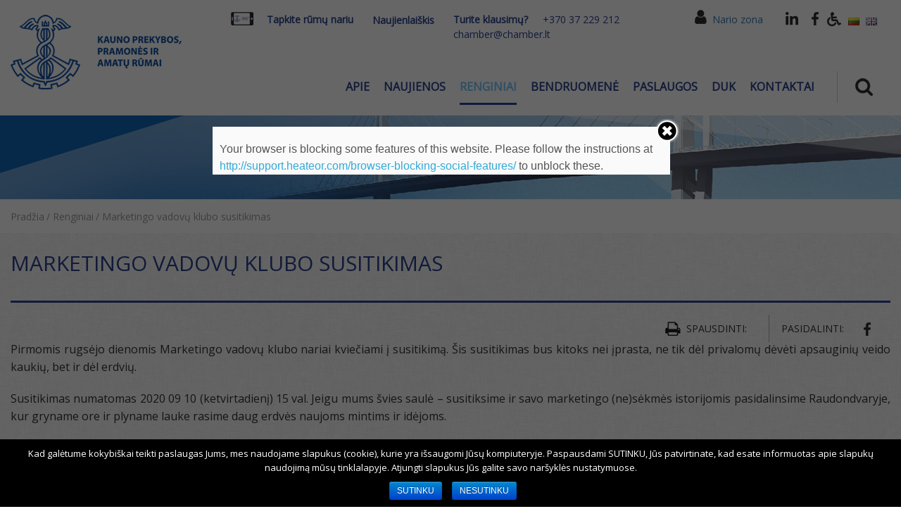

--- FILE ---
content_type: text/html; charset=utf-8
request_url: https://www.google.com/recaptcha/api2/anchor?ar=1&k=6LcQenoUAAAAAHsM-pBzBU-_3K5_bxX7WATkZfJM&co=aHR0cHM6Ly9jaGFtYmVyLmx0OjQ0Mw..&hl=en&v=PoyoqOPhxBO7pBk68S4YbpHZ&size=normal&anchor-ms=20000&execute-ms=30000&cb=3gpln5p6tr5e
body_size: 49518
content:
<!DOCTYPE HTML><html dir="ltr" lang="en"><head><meta http-equiv="Content-Type" content="text/html; charset=UTF-8">
<meta http-equiv="X-UA-Compatible" content="IE=edge">
<title>reCAPTCHA</title>
<style type="text/css">
/* cyrillic-ext */
@font-face {
  font-family: 'Roboto';
  font-style: normal;
  font-weight: 400;
  font-stretch: 100%;
  src: url(//fonts.gstatic.com/s/roboto/v48/KFO7CnqEu92Fr1ME7kSn66aGLdTylUAMa3GUBHMdazTgWw.woff2) format('woff2');
  unicode-range: U+0460-052F, U+1C80-1C8A, U+20B4, U+2DE0-2DFF, U+A640-A69F, U+FE2E-FE2F;
}
/* cyrillic */
@font-face {
  font-family: 'Roboto';
  font-style: normal;
  font-weight: 400;
  font-stretch: 100%;
  src: url(//fonts.gstatic.com/s/roboto/v48/KFO7CnqEu92Fr1ME7kSn66aGLdTylUAMa3iUBHMdazTgWw.woff2) format('woff2');
  unicode-range: U+0301, U+0400-045F, U+0490-0491, U+04B0-04B1, U+2116;
}
/* greek-ext */
@font-face {
  font-family: 'Roboto';
  font-style: normal;
  font-weight: 400;
  font-stretch: 100%;
  src: url(//fonts.gstatic.com/s/roboto/v48/KFO7CnqEu92Fr1ME7kSn66aGLdTylUAMa3CUBHMdazTgWw.woff2) format('woff2');
  unicode-range: U+1F00-1FFF;
}
/* greek */
@font-face {
  font-family: 'Roboto';
  font-style: normal;
  font-weight: 400;
  font-stretch: 100%;
  src: url(//fonts.gstatic.com/s/roboto/v48/KFO7CnqEu92Fr1ME7kSn66aGLdTylUAMa3-UBHMdazTgWw.woff2) format('woff2');
  unicode-range: U+0370-0377, U+037A-037F, U+0384-038A, U+038C, U+038E-03A1, U+03A3-03FF;
}
/* math */
@font-face {
  font-family: 'Roboto';
  font-style: normal;
  font-weight: 400;
  font-stretch: 100%;
  src: url(//fonts.gstatic.com/s/roboto/v48/KFO7CnqEu92Fr1ME7kSn66aGLdTylUAMawCUBHMdazTgWw.woff2) format('woff2');
  unicode-range: U+0302-0303, U+0305, U+0307-0308, U+0310, U+0312, U+0315, U+031A, U+0326-0327, U+032C, U+032F-0330, U+0332-0333, U+0338, U+033A, U+0346, U+034D, U+0391-03A1, U+03A3-03A9, U+03B1-03C9, U+03D1, U+03D5-03D6, U+03F0-03F1, U+03F4-03F5, U+2016-2017, U+2034-2038, U+203C, U+2040, U+2043, U+2047, U+2050, U+2057, U+205F, U+2070-2071, U+2074-208E, U+2090-209C, U+20D0-20DC, U+20E1, U+20E5-20EF, U+2100-2112, U+2114-2115, U+2117-2121, U+2123-214F, U+2190, U+2192, U+2194-21AE, U+21B0-21E5, U+21F1-21F2, U+21F4-2211, U+2213-2214, U+2216-22FF, U+2308-230B, U+2310, U+2319, U+231C-2321, U+2336-237A, U+237C, U+2395, U+239B-23B7, U+23D0, U+23DC-23E1, U+2474-2475, U+25AF, U+25B3, U+25B7, U+25BD, U+25C1, U+25CA, U+25CC, U+25FB, U+266D-266F, U+27C0-27FF, U+2900-2AFF, U+2B0E-2B11, U+2B30-2B4C, U+2BFE, U+3030, U+FF5B, U+FF5D, U+1D400-1D7FF, U+1EE00-1EEFF;
}
/* symbols */
@font-face {
  font-family: 'Roboto';
  font-style: normal;
  font-weight: 400;
  font-stretch: 100%;
  src: url(//fonts.gstatic.com/s/roboto/v48/KFO7CnqEu92Fr1ME7kSn66aGLdTylUAMaxKUBHMdazTgWw.woff2) format('woff2');
  unicode-range: U+0001-000C, U+000E-001F, U+007F-009F, U+20DD-20E0, U+20E2-20E4, U+2150-218F, U+2190, U+2192, U+2194-2199, U+21AF, U+21E6-21F0, U+21F3, U+2218-2219, U+2299, U+22C4-22C6, U+2300-243F, U+2440-244A, U+2460-24FF, U+25A0-27BF, U+2800-28FF, U+2921-2922, U+2981, U+29BF, U+29EB, U+2B00-2BFF, U+4DC0-4DFF, U+FFF9-FFFB, U+10140-1018E, U+10190-1019C, U+101A0, U+101D0-101FD, U+102E0-102FB, U+10E60-10E7E, U+1D2C0-1D2D3, U+1D2E0-1D37F, U+1F000-1F0FF, U+1F100-1F1AD, U+1F1E6-1F1FF, U+1F30D-1F30F, U+1F315, U+1F31C, U+1F31E, U+1F320-1F32C, U+1F336, U+1F378, U+1F37D, U+1F382, U+1F393-1F39F, U+1F3A7-1F3A8, U+1F3AC-1F3AF, U+1F3C2, U+1F3C4-1F3C6, U+1F3CA-1F3CE, U+1F3D4-1F3E0, U+1F3ED, U+1F3F1-1F3F3, U+1F3F5-1F3F7, U+1F408, U+1F415, U+1F41F, U+1F426, U+1F43F, U+1F441-1F442, U+1F444, U+1F446-1F449, U+1F44C-1F44E, U+1F453, U+1F46A, U+1F47D, U+1F4A3, U+1F4B0, U+1F4B3, U+1F4B9, U+1F4BB, U+1F4BF, U+1F4C8-1F4CB, U+1F4D6, U+1F4DA, U+1F4DF, U+1F4E3-1F4E6, U+1F4EA-1F4ED, U+1F4F7, U+1F4F9-1F4FB, U+1F4FD-1F4FE, U+1F503, U+1F507-1F50B, U+1F50D, U+1F512-1F513, U+1F53E-1F54A, U+1F54F-1F5FA, U+1F610, U+1F650-1F67F, U+1F687, U+1F68D, U+1F691, U+1F694, U+1F698, U+1F6AD, U+1F6B2, U+1F6B9-1F6BA, U+1F6BC, U+1F6C6-1F6CF, U+1F6D3-1F6D7, U+1F6E0-1F6EA, U+1F6F0-1F6F3, U+1F6F7-1F6FC, U+1F700-1F7FF, U+1F800-1F80B, U+1F810-1F847, U+1F850-1F859, U+1F860-1F887, U+1F890-1F8AD, U+1F8B0-1F8BB, U+1F8C0-1F8C1, U+1F900-1F90B, U+1F93B, U+1F946, U+1F984, U+1F996, U+1F9E9, U+1FA00-1FA6F, U+1FA70-1FA7C, U+1FA80-1FA89, U+1FA8F-1FAC6, U+1FACE-1FADC, U+1FADF-1FAE9, U+1FAF0-1FAF8, U+1FB00-1FBFF;
}
/* vietnamese */
@font-face {
  font-family: 'Roboto';
  font-style: normal;
  font-weight: 400;
  font-stretch: 100%;
  src: url(//fonts.gstatic.com/s/roboto/v48/KFO7CnqEu92Fr1ME7kSn66aGLdTylUAMa3OUBHMdazTgWw.woff2) format('woff2');
  unicode-range: U+0102-0103, U+0110-0111, U+0128-0129, U+0168-0169, U+01A0-01A1, U+01AF-01B0, U+0300-0301, U+0303-0304, U+0308-0309, U+0323, U+0329, U+1EA0-1EF9, U+20AB;
}
/* latin-ext */
@font-face {
  font-family: 'Roboto';
  font-style: normal;
  font-weight: 400;
  font-stretch: 100%;
  src: url(//fonts.gstatic.com/s/roboto/v48/KFO7CnqEu92Fr1ME7kSn66aGLdTylUAMa3KUBHMdazTgWw.woff2) format('woff2');
  unicode-range: U+0100-02BA, U+02BD-02C5, U+02C7-02CC, U+02CE-02D7, U+02DD-02FF, U+0304, U+0308, U+0329, U+1D00-1DBF, U+1E00-1E9F, U+1EF2-1EFF, U+2020, U+20A0-20AB, U+20AD-20C0, U+2113, U+2C60-2C7F, U+A720-A7FF;
}
/* latin */
@font-face {
  font-family: 'Roboto';
  font-style: normal;
  font-weight: 400;
  font-stretch: 100%;
  src: url(//fonts.gstatic.com/s/roboto/v48/KFO7CnqEu92Fr1ME7kSn66aGLdTylUAMa3yUBHMdazQ.woff2) format('woff2');
  unicode-range: U+0000-00FF, U+0131, U+0152-0153, U+02BB-02BC, U+02C6, U+02DA, U+02DC, U+0304, U+0308, U+0329, U+2000-206F, U+20AC, U+2122, U+2191, U+2193, U+2212, U+2215, U+FEFF, U+FFFD;
}
/* cyrillic-ext */
@font-face {
  font-family: 'Roboto';
  font-style: normal;
  font-weight: 500;
  font-stretch: 100%;
  src: url(//fonts.gstatic.com/s/roboto/v48/KFO7CnqEu92Fr1ME7kSn66aGLdTylUAMa3GUBHMdazTgWw.woff2) format('woff2');
  unicode-range: U+0460-052F, U+1C80-1C8A, U+20B4, U+2DE0-2DFF, U+A640-A69F, U+FE2E-FE2F;
}
/* cyrillic */
@font-face {
  font-family: 'Roboto';
  font-style: normal;
  font-weight: 500;
  font-stretch: 100%;
  src: url(//fonts.gstatic.com/s/roboto/v48/KFO7CnqEu92Fr1ME7kSn66aGLdTylUAMa3iUBHMdazTgWw.woff2) format('woff2');
  unicode-range: U+0301, U+0400-045F, U+0490-0491, U+04B0-04B1, U+2116;
}
/* greek-ext */
@font-face {
  font-family: 'Roboto';
  font-style: normal;
  font-weight: 500;
  font-stretch: 100%;
  src: url(//fonts.gstatic.com/s/roboto/v48/KFO7CnqEu92Fr1ME7kSn66aGLdTylUAMa3CUBHMdazTgWw.woff2) format('woff2');
  unicode-range: U+1F00-1FFF;
}
/* greek */
@font-face {
  font-family: 'Roboto';
  font-style: normal;
  font-weight: 500;
  font-stretch: 100%;
  src: url(//fonts.gstatic.com/s/roboto/v48/KFO7CnqEu92Fr1ME7kSn66aGLdTylUAMa3-UBHMdazTgWw.woff2) format('woff2');
  unicode-range: U+0370-0377, U+037A-037F, U+0384-038A, U+038C, U+038E-03A1, U+03A3-03FF;
}
/* math */
@font-face {
  font-family: 'Roboto';
  font-style: normal;
  font-weight: 500;
  font-stretch: 100%;
  src: url(//fonts.gstatic.com/s/roboto/v48/KFO7CnqEu92Fr1ME7kSn66aGLdTylUAMawCUBHMdazTgWw.woff2) format('woff2');
  unicode-range: U+0302-0303, U+0305, U+0307-0308, U+0310, U+0312, U+0315, U+031A, U+0326-0327, U+032C, U+032F-0330, U+0332-0333, U+0338, U+033A, U+0346, U+034D, U+0391-03A1, U+03A3-03A9, U+03B1-03C9, U+03D1, U+03D5-03D6, U+03F0-03F1, U+03F4-03F5, U+2016-2017, U+2034-2038, U+203C, U+2040, U+2043, U+2047, U+2050, U+2057, U+205F, U+2070-2071, U+2074-208E, U+2090-209C, U+20D0-20DC, U+20E1, U+20E5-20EF, U+2100-2112, U+2114-2115, U+2117-2121, U+2123-214F, U+2190, U+2192, U+2194-21AE, U+21B0-21E5, U+21F1-21F2, U+21F4-2211, U+2213-2214, U+2216-22FF, U+2308-230B, U+2310, U+2319, U+231C-2321, U+2336-237A, U+237C, U+2395, U+239B-23B7, U+23D0, U+23DC-23E1, U+2474-2475, U+25AF, U+25B3, U+25B7, U+25BD, U+25C1, U+25CA, U+25CC, U+25FB, U+266D-266F, U+27C0-27FF, U+2900-2AFF, U+2B0E-2B11, U+2B30-2B4C, U+2BFE, U+3030, U+FF5B, U+FF5D, U+1D400-1D7FF, U+1EE00-1EEFF;
}
/* symbols */
@font-face {
  font-family: 'Roboto';
  font-style: normal;
  font-weight: 500;
  font-stretch: 100%;
  src: url(//fonts.gstatic.com/s/roboto/v48/KFO7CnqEu92Fr1ME7kSn66aGLdTylUAMaxKUBHMdazTgWw.woff2) format('woff2');
  unicode-range: U+0001-000C, U+000E-001F, U+007F-009F, U+20DD-20E0, U+20E2-20E4, U+2150-218F, U+2190, U+2192, U+2194-2199, U+21AF, U+21E6-21F0, U+21F3, U+2218-2219, U+2299, U+22C4-22C6, U+2300-243F, U+2440-244A, U+2460-24FF, U+25A0-27BF, U+2800-28FF, U+2921-2922, U+2981, U+29BF, U+29EB, U+2B00-2BFF, U+4DC0-4DFF, U+FFF9-FFFB, U+10140-1018E, U+10190-1019C, U+101A0, U+101D0-101FD, U+102E0-102FB, U+10E60-10E7E, U+1D2C0-1D2D3, U+1D2E0-1D37F, U+1F000-1F0FF, U+1F100-1F1AD, U+1F1E6-1F1FF, U+1F30D-1F30F, U+1F315, U+1F31C, U+1F31E, U+1F320-1F32C, U+1F336, U+1F378, U+1F37D, U+1F382, U+1F393-1F39F, U+1F3A7-1F3A8, U+1F3AC-1F3AF, U+1F3C2, U+1F3C4-1F3C6, U+1F3CA-1F3CE, U+1F3D4-1F3E0, U+1F3ED, U+1F3F1-1F3F3, U+1F3F5-1F3F7, U+1F408, U+1F415, U+1F41F, U+1F426, U+1F43F, U+1F441-1F442, U+1F444, U+1F446-1F449, U+1F44C-1F44E, U+1F453, U+1F46A, U+1F47D, U+1F4A3, U+1F4B0, U+1F4B3, U+1F4B9, U+1F4BB, U+1F4BF, U+1F4C8-1F4CB, U+1F4D6, U+1F4DA, U+1F4DF, U+1F4E3-1F4E6, U+1F4EA-1F4ED, U+1F4F7, U+1F4F9-1F4FB, U+1F4FD-1F4FE, U+1F503, U+1F507-1F50B, U+1F50D, U+1F512-1F513, U+1F53E-1F54A, U+1F54F-1F5FA, U+1F610, U+1F650-1F67F, U+1F687, U+1F68D, U+1F691, U+1F694, U+1F698, U+1F6AD, U+1F6B2, U+1F6B9-1F6BA, U+1F6BC, U+1F6C6-1F6CF, U+1F6D3-1F6D7, U+1F6E0-1F6EA, U+1F6F0-1F6F3, U+1F6F7-1F6FC, U+1F700-1F7FF, U+1F800-1F80B, U+1F810-1F847, U+1F850-1F859, U+1F860-1F887, U+1F890-1F8AD, U+1F8B0-1F8BB, U+1F8C0-1F8C1, U+1F900-1F90B, U+1F93B, U+1F946, U+1F984, U+1F996, U+1F9E9, U+1FA00-1FA6F, U+1FA70-1FA7C, U+1FA80-1FA89, U+1FA8F-1FAC6, U+1FACE-1FADC, U+1FADF-1FAE9, U+1FAF0-1FAF8, U+1FB00-1FBFF;
}
/* vietnamese */
@font-face {
  font-family: 'Roboto';
  font-style: normal;
  font-weight: 500;
  font-stretch: 100%;
  src: url(//fonts.gstatic.com/s/roboto/v48/KFO7CnqEu92Fr1ME7kSn66aGLdTylUAMa3OUBHMdazTgWw.woff2) format('woff2');
  unicode-range: U+0102-0103, U+0110-0111, U+0128-0129, U+0168-0169, U+01A0-01A1, U+01AF-01B0, U+0300-0301, U+0303-0304, U+0308-0309, U+0323, U+0329, U+1EA0-1EF9, U+20AB;
}
/* latin-ext */
@font-face {
  font-family: 'Roboto';
  font-style: normal;
  font-weight: 500;
  font-stretch: 100%;
  src: url(//fonts.gstatic.com/s/roboto/v48/KFO7CnqEu92Fr1ME7kSn66aGLdTylUAMa3KUBHMdazTgWw.woff2) format('woff2');
  unicode-range: U+0100-02BA, U+02BD-02C5, U+02C7-02CC, U+02CE-02D7, U+02DD-02FF, U+0304, U+0308, U+0329, U+1D00-1DBF, U+1E00-1E9F, U+1EF2-1EFF, U+2020, U+20A0-20AB, U+20AD-20C0, U+2113, U+2C60-2C7F, U+A720-A7FF;
}
/* latin */
@font-face {
  font-family: 'Roboto';
  font-style: normal;
  font-weight: 500;
  font-stretch: 100%;
  src: url(//fonts.gstatic.com/s/roboto/v48/KFO7CnqEu92Fr1ME7kSn66aGLdTylUAMa3yUBHMdazQ.woff2) format('woff2');
  unicode-range: U+0000-00FF, U+0131, U+0152-0153, U+02BB-02BC, U+02C6, U+02DA, U+02DC, U+0304, U+0308, U+0329, U+2000-206F, U+20AC, U+2122, U+2191, U+2193, U+2212, U+2215, U+FEFF, U+FFFD;
}
/* cyrillic-ext */
@font-face {
  font-family: 'Roboto';
  font-style: normal;
  font-weight: 900;
  font-stretch: 100%;
  src: url(//fonts.gstatic.com/s/roboto/v48/KFO7CnqEu92Fr1ME7kSn66aGLdTylUAMa3GUBHMdazTgWw.woff2) format('woff2');
  unicode-range: U+0460-052F, U+1C80-1C8A, U+20B4, U+2DE0-2DFF, U+A640-A69F, U+FE2E-FE2F;
}
/* cyrillic */
@font-face {
  font-family: 'Roboto';
  font-style: normal;
  font-weight: 900;
  font-stretch: 100%;
  src: url(//fonts.gstatic.com/s/roboto/v48/KFO7CnqEu92Fr1ME7kSn66aGLdTylUAMa3iUBHMdazTgWw.woff2) format('woff2');
  unicode-range: U+0301, U+0400-045F, U+0490-0491, U+04B0-04B1, U+2116;
}
/* greek-ext */
@font-face {
  font-family: 'Roboto';
  font-style: normal;
  font-weight: 900;
  font-stretch: 100%;
  src: url(//fonts.gstatic.com/s/roboto/v48/KFO7CnqEu92Fr1ME7kSn66aGLdTylUAMa3CUBHMdazTgWw.woff2) format('woff2');
  unicode-range: U+1F00-1FFF;
}
/* greek */
@font-face {
  font-family: 'Roboto';
  font-style: normal;
  font-weight: 900;
  font-stretch: 100%;
  src: url(//fonts.gstatic.com/s/roboto/v48/KFO7CnqEu92Fr1ME7kSn66aGLdTylUAMa3-UBHMdazTgWw.woff2) format('woff2');
  unicode-range: U+0370-0377, U+037A-037F, U+0384-038A, U+038C, U+038E-03A1, U+03A3-03FF;
}
/* math */
@font-face {
  font-family: 'Roboto';
  font-style: normal;
  font-weight: 900;
  font-stretch: 100%;
  src: url(//fonts.gstatic.com/s/roboto/v48/KFO7CnqEu92Fr1ME7kSn66aGLdTylUAMawCUBHMdazTgWw.woff2) format('woff2');
  unicode-range: U+0302-0303, U+0305, U+0307-0308, U+0310, U+0312, U+0315, U+031A, U+0326-0327, U+032C, U+032F-0330, U+0332-0333, U+0338, U+033A, U+0346, U+034D, U+0391-03A1, U+03A3-03A9, U+03B1-03C9, U+03D1, U+03D5-03D6, U+03F0-03F1, U+03F4-03F5, U+2016-2017, U+2034-2038, U+203C, U+2040, U+2043, U+2047, U+2050, U+2057, U+205F, U+2070-2071, U+2074-208E, U+2090-209C, U+20D0-20DC, U+20E1, U+20E5-20EF, U+2100-2112, U+2114-2115, U+2117-2121, U+2123-214F, U+2190, U+2192, U+2194-21AE, U+21B0-21E5, U+21F1-21F2, U+21F4-2211, U+2213-2214, U+2216-22FF, U+2308-230B, U+2310, U+2319, U+231C-2321, U+2336-237A, U+237C, U+2395, U+239B-23B7, U+23D0, U+23DC-23E1, U+2474-2475, U+25AF, U+25B3, U+25B7, U+25BD, U+25C1, U+25CA, U+25CC, U+25FB, U+266D-266F, U+27C0-27FF, U+2900-2AFF, U+2B0E-2B11, U+2B30-2B4C, U+2BFE, U+3030, U+FF5B, U+FF5D, U+1D400-1D7FF, U+1EE00-1EEFF;
}
/* symbols */
@font-face {
  font-family: 'Roboto';
  font-style: normal;
  font-weight: 900;
  font-stretch: 100%;
  src: url(//fonts.gstatic.com/s/roboto/v48/KFO7CnqEu92Fr1ME7kSn66aGLdTylUAMaxKUBHMdazTgWw.woff2) format('woff2');
  unicode-range: U+0001-000C, U+000E-001F, U+007F-009F, U+20DD-20E0, U+20E2-20E4, U+2150-218F, U+2190, U+2192, U+2194-2199, U+21AF, U+21E6-21F0, U+21F3, U+2218-2219, U+2299, U+22C4-22C6, U+2300-243F, U+2440-244A, U+2460-24FF, U+25A0-27BF, U+2800-28FF, U+2921-2922, U+2981, U+29BF, U+29EB, U+2B00-2BFF, U+4DC0-4DFF, U+FFF9-FFFB, U+10140-1018E, U+10190-1019C, U+101A0, U+101D0-101FD, U+102E0-102FB, U+10E60-10E7E, U+1D2C0-1D2D3, U+1D2E0-1D37F, U+1F000-1F0FF, U+1F100-1F1AD, U+1F1E6-1F1FF, U+1F30D-1F30F, U+1F315, U+1F31C, U+1F31E, U+1F320-1F32C, U+1F336, U+1F378, U+1F37D, U+1F382, U+1F393-1F39F, U+1F3A7-1F3A8, U+1F3AC-1F3AF, U+1F3C2, U+1F3C4-1F3C6, U+1F3CA-1F3CE, U+1F3D4-1F3E0, U+1F3ED, U+1F3F1-1F3F3, U+1F3F5-1F3F7, U+1F408, U+1F415, U+1F41F, U+1F426, U+1F43F, U+1F441-1F442, U+1F444, U+1F446-1F449, U+1F44C-1F44E, U+1F453, U+1F46A, U+1F47D, U+1F4A3, U+1F4B0, U+1F4B3, U+1F4B9, U+1F4BB, U+1F4BF, U+1F4C8-1F4CB, U+1F4D6, U+1F4DA, U+1F4DF, U+1F4E3-1F4E6, U+1F4EA-1F4ED, U+1F4F7, U+1F4F9-1F4FB, U+1F4FD-1F4FE, U+1F503, U+1F507-1F50B, U+1F50D, U+1F512-1F513, U+1F53E-1F54A, U+1F54F-1F5FA, U+1F610, U+1F650-1F67F, U+1F687, U+1F68D, U+1F691, U+1F694, U+1F698, U+1F6AD, U+1F6B2, U+1F6B9-1F6BA, U+1F6BC, U+1F6C6-1F6CF, U+1F6D3-1F6D7, U+1F6E0-1F6EA, U+1F6F0-1F6F3, U+1F6F7-1F6FC, U+1F700-1F7FF, U+1F800-1F80B, U+1F810-1F847, U+1F850-1F859, U+1F860-1F887, U+1F890-1F8AD, U+1F8B0-1F8BB, U+1F8C0-1F8C1, U+1F900-1F90B, U+1F93B, U+1F946, U+1F984, U+1F996, U+1F9E9, U+1FA00-1FA6F, U+1FA70-1FA7C, U+1FA80-1FA89, U+1FA8F-1FAC6, U+1FACE-1FADC, U+1FADF-1FAE9, U+1FAF0-1FAF8, U+1FB00-1FBFF;
}
/* vietnamese */
@font-face {
  font-family: 'Roboto';
  font-style: normal;
  font-weight: 900;
  font-stretch: 100%;
  src: url(//fonts.gstatic.com/s/roboto/v48/KFO7CnqEu92Fr1ME7kSn66aGLdTylUAMa3OUBHMdazTgWw.woff2) format('woff2');
  unicode-range: U+0102-0103, U+0110-0111, U+0128-0129, U+0168-0169, U+01A0-01A1, U+01AF-01B0, U+0300-0301, U+0303-0304, U+0308-0309, U+0323, U+0329, U+1EA0-1EF9, U+20AB;
}
/* latin-ext */
@font-face {
  font-family: 'Roboto';
  font-style: normal;
  font-weight: 900;
  font-stretch: 100%;
  src: url(//fonts.gstatic.com/s/roboto/v48/KFO7CnqEu92Fr1ME7kSn66aGLdTylUAMa3KUBHMdazTgWw.woff2) format('woff2');
  unicode-range: U+0100-02BA, U+02BD-02C5, U+02C7-02CC, U+02CE-02D7, U+02DD-02FF, U+0304, U+0308, U+0329, U+1D00-1DBF, U+1E00-1E9F, U+1EF2-1EFF, U+2020, U+20A0-20AB, U+20AD-20C0, U+2113, U+2C60-2C7F, U+A720-A7FF;
}
/* latin */
@font-face {
  font-family: 'Roboto';
  font-style: normal;
  font-weight: 900;
  font-stretch: 100%;
  src: url(//fonts.gstatic.com/s/roboto/v48/KFO7CnqEu92Fr1ME7kSn66aGLdTylUAMa3yUBHMdazQ.woff2) format('woff2');
  unicode-range: U+0000-00FF, U+0131, U+0152-0153, U+02BB-02BC, U+02C6, U+02DA, U+02DC, U+0304, U+0308, U+0329, U+2000-206F, U+20AC, U+2122, U+2191, U+2193, U+2212, U+2215, U+FEFF, U+FFFD;
}

</style>
<link rel="stylesheet" type="text/css" href="https://www.gstatic.com/recaptcha/releases/PoyoqOPhxBO7pBk68S4YbpHZ/styles__ltr.css">
<script nonce="fwyDZA6R2EUuMSVx2--zxQ" type="text/javascript">window['__recaptcha_api'] = 'https://www.google.com/recaptcha/api2/';</script>
<script type="text/javascript" src="https://www.gstatic.com/recaptcha/releases/PoyoqOPhxBO7pBk68S4YbpHZ/recaptcha__en.js" nonce="fwyDZA6R2EUuMSVx2--zxQ">
      
    </script></head>
<body><div id="rc-anchor-alert" class="rc-anchor-alert"></div>
<input type="hidden" id="recaptcha-token" value="[base64]">
<script type="text/javascript" nonce="fwyDZA6R2EUuMSVx2--zxQ">
      recaptcha.anchor.Main.init("[\x22ainput\x22,[\x22bgdata\x22,\x22\x22,\[base64]/[base64]/[base64]/ZyhXLGgpOnEoW04sMjEsbF0sVywwKSxoKSxmYWxzZSxmYWxzZSl9Y2F0Y2goayl7RygzNTgsVyk/[base64]/[base64]/[base64]/[base64]/[base64]/[base64]/[base64]/bmV3IEJbT10oRFswXSk6dz09Mj9uZXcgQltPXShEWzBdLERbMV0pOnc9PTM/bmV3IEJbT10oRFswXSxEWzFdLERbMl0pOnc9PTQ/[base64]/[base64]/[base64]/[base64]/[base64]\\u003d\x22,\[base64]\\u003d\\u003d\x22,\x22bkpRw7bDrsKkb0EmbcOZwqYew5oFw4QmKC5FYTMQAcKDQMOXwrrDssK5wo/Cu2nDgcOHFcKFAcKhEcKnw4zDmcKcw7TCvy7CmRgPJV9Lbk/DlMOMUcOjIsKHNMKgwoM0MHxSc1PCmw/[base64]/Dq3Exw4nCs8KwwoR1wqRSOsOOw6/Cp8KaLMONGsKBworCvcK2w4tJw4TCncKhw5FsdcKSTcOhJcOKw7TCn07CksOBNCzDokHCqlwswrjCjMKkKsOTwpUzwr0kIlYjwqoFBcKiw7QNNVQ5woEgwrHDt1jCn8K1BHwSw77CuSpmLMO+wr/[base64]/DcKZw6jDlwHDlDx8axnDvMKkw7bClMOff8O4w7fCnwo9w4BIcn0zLVjDjsO2fcK4w4pEw6TCrwnDgXDDlnxIccKMfWksWGRhW8KuK8Oiw57CkQ/CmsKGw7BBwpbDkifDkMOLV8OpE8OQJk14bmgmw74pYkXCkMKvXFsyw5TDo1p7WMO9QmXDlhzDmmkzKsONBTLDksO1wpjCgnkgwqfDnwROF8ORJGYJQFLCqsK8wqZERQjDjMO4wojCm8K7w7YxwpvDu8ORw7fDg2PDosK/w7DDmTrCj8KPw7HDs8OVNlnDocK6PcOawoAQRsKuDMOIAsKQMWQhwq0za8OLDmDDilLDn3PCg8OCeh3CuF7CtcOKwrLDh1vCjcOTwrcOOXgnwrZ5w7oIwpDClcKUfsKnJsKSGw3CucKRdsOGQzBmwpXDsMKEwo/DvsKXw5jDhcK1w4lnwrvCtcOFY8OWKsO+w692wrM5wr0MEGXDi8OKd8Ogw64Gw71iwpM9NSV/[base64]/[base64]/ChMODw7vDgsOMwplow4cJKVMxwoMPSgJ7wp/DvcOMFMK7w6bCp8K2w6MCNMOyMhlbw4cffsKdwqEcw49bW8KYw7dbw4Qhwo7CusOuJxjDgynCvcOZw7vCtF1/CsKYw5fDjSxFBmzChG0Dw4thEsO1w7wRWl/Dv8O9cCg6wp5xecOewovClsOMKcOtFsKUw6HCpsO9VQdSw6glYcKLN8OdwobDk3zCu8OmwoXCvg0/LMOxJjnDvRsQw4M3VWkKw6jClkxlwqzDo8Kjw7VqVcKKwqHDhMOlLsOKwp/DjMO4wrfCjWjDqn1TG03DrMKhOE5xwr7DuMKmwr9Yw4bDqcONwq7CunVNUmM9wqQ5wrrCkB0iwpYxw4gRwqvDosO0QcOaU8Onwo/[base64]/DvsK4wqXCn2vCgcOEwpTDvcOHw4o6MBjCk3fDrigWMGnDhnoIw7gQw6/CvFzCuUrCl8KwwqbCnA4BwrzChMKawpAUb8O1wp5uP2LDj2kYbcKrwqwFw4fCpMOTwrTDhMODAhDDqcKWwo/CghfDrsKJKMKlw63CsMK4wrHCgjw/PcKHQHxQw6B2wo1awqcWw49qw5DDtUEIJsOYwqJew4l0E0U1wrPDtxPDjsKBwr7ClS/Dv8OLw4nDicKHdSNFEFpqGW85HMOyw7/DucKXw51EIn4OMcKzwrQPQmjDjWZvWUDDlwddHUcGwr/DjcKUSy18w6BAw4tdwpPDtGPDgcOIOVnCmMOKw5ZvwqwbwpMew43CuSR+FMKrTMKRwr93w7U1KcOKZxIGG03Cih7DosO+wqnDhVZ/[base64]/DtQ1nBDHDhMKhwrRuFMODw7HDm3jCo8KBRUnCrBZ2wr/Ch8KTwp0LwqA2IMKZBEFQCsKPwqMEZ8OGS8OmwqPCocOrw4LDvzdQHsKhTcKiGj/CqmMLwqUuwpEZYsOcwr7CpCrCl2RoacKLV8Kbwo4+O0snIgkre8KawqzCkg3DmsK2wrXCrAYcd2keGjNbw6NQw4TDvXZfwrLDiy7CrWPDucOPIsO6NMORw71iXXzCmsKpF2vCg8KBwrfDj0nDnHIXwq/DvXMJwpvCvCzDmsOTw7xFwpDDjcO7w7lEwoRRw79Vw64Xd8K6F8OADE/[base64]/DksOBUxcFasK0wqbDq0nDnkHDrMKJwpXDo8OEwpNCw7xXAW7CpWHCsSbDngbDhlrCi8O0EMKHfcKZw7bDgX4XbHzClsOUwqJ4w5hbfxnCnB0mGFZDw5lEHh1cw7EFw6LDjMORwpZfZcOVwohyDQZ/IlDDvsKkCMOTRsOJBT5OwoxidMOOfnoewr9Jw5hCw6zCvsKGw4AOfivCucKXwo7DnV5uVUgBdMKXAHfDpsKjwo9bWcKte10RSsO6VsKdwoQxHTxqfcO+e1jDvS/CrcKCw7XCt8O6IMOtwoMIw4jDu8KUEibCv8KzR8O0XiBZesO/CjLCrhscw5LDqCXDi3HCiAPChyHCr21NwobDri3CicOiNyJMdcKJwqcYw7Mdw5jCkzwnw4s8c8KpeGvCrsKyEMKuY3/Cq2zCuVAfRBIdEcKfFsOEwo1Dw7AGGsONwqDDp1UHNm7DtcKbwqV7KsKREVzDpcKKwoPCv8K0w6wbwpV1VUpUCV3Cog3CvGDDq1rCicKpQsO+V8O8EFLDgcOUDijDr15WeF/DlMK/NsO3wrsMBl0nbcOubcKqwplqV8KZw5zDrEktPALCnRxzwoISwqzDiXzDtyhXw4Q1w5nCj3jCrcO8bMKUwq7DlXVkwqzDmGhMV8KASUYkw5NWw4kLw5xGwpBGaMOIKsKACcOQY8OWbcOFwq/DkxDCpxLCjMOaw5rDicK2LH3ClTVaw4rCncOswq/[base64]/CsioGdn9ywqFTdRHDj8OzCE3Dr3USw5ggHhgBw5HDo8Opw4HCl8OZw5Row5HCoCtNwofCjcOzw6zCjcO/cQFEP8OpRCLCh8KqYsO2KB/CmDQAw5zCvMOWw4bDksKIw5wTf8ODJQ/Dt8Ozw6Agw4bDtg7Dr8OKQsOYBMO6XMKLAWRRw5ZRCsOJNV/[base64]/[base64]/[base64]/CqDnDssKCDsKZH8OEwpnDiRPCkcOWbsKUwr3DmMKHccKaw4QwwqjDqTsCLsKVw7MQGzjCpDrDhMOZwqXCvMOZw7psw6HDgn1LYcOMw7ITw7lTw7xewq3DvMK0KMKMwpPDosKjVzs5TgrCoHNJEMKXwrAPdXAtflrDiUrDs8KRw6cnMMKZw7w/[base64]/DscKXTkZQwrYEw77DlGhZw7HChyAgXDfCiRsYYMKXw5rDqUZ2EcOpcUo9KcOkMQM1w5LClcKMFzPDgMOEwq3DigkUwqzDvcOxw7Azw43Du8OBFcO+FWdewqLCqC3DpHkswonCsyt5wojDn8KRbWw0HcOGASVpWXjDvsKhVcKIwp3ChMOnUnE7woJ/IsK1TsOKJMOkK8OHHcOpwozDt8OuDFbCqjciw5/[base64]/[base64]/Ci8KAHMK1KVTCrcK/w77DksK1w6cKXsKFwrzCmAzDpMKGw6rDnMOHYcORwqjCs8O+QsKkwrTDo8OdecOEwqsxIsKqwpXCr8OTeMOZDcOyBi/DoWQQw54vw4nCgsKuIsKmw6nDmVVNwrrCm8KrwrBieinCpsOzdMKQworCvWrClzsGwpUwwoxfw5clCxDCinckw4LCqsKDRMKbGnLCt8K3wr87w5TDkC5Jwp9CIBTCly/[base64]/[base64]/CjxQmw4rCgMOMw6zCkX3CgsOvNcK/EFIXH2xJJEBnw44rIcKFIcK1w5XCosOOwrDDriHDhsOtUS7CpAHCmsOOw4NQCRMcwqN0w7Jpw7/ChsOVw6zDi8KUc8OIKmc0w7cKwrRzwpEQwqDDu8OmLhnCmMKpPX7Cny7CsCbDocOiw6HDo8ORasOxUcO+w6tqAcOgP8ODwpElImnDnlLDnsOkw5XDh1kGCcK2w4YWbyMTQzYCw5/[base64]/Cj8OAI8Oww5llciDDvsOyJcOewpI1w5EGw6LCvcOkw5crwpDCusOBwrhEwpTCusOuwpPDl8Klw7VYAhrDusOFBMOhw6HDggdywoLDvQtmw4oJw7UmAMKMw6Imw554w5zCkDBnw5XDhcODLiXCmhMqbCcww48MPcO5XiIhw696w6jDpsOPIcK+esOfYEPDv8KWa2/DusKKLSkaI8Owwo3Cun/DrzYJF8KlMVzCs8KhJSQ0W8KEw7bDvMKBbFRJwqTChh/[base64]/[base64]/DicKUwqzDjmVsYMOHwq8EA1kQwo5yw6IuIsOZw7M1wosPH39jwrJ4YcKSw7bDhsOHwqwGdsORw6nDrsOPwrY/PzDCt8KDZcOFdS3DrxcAwrXDkxDCpgRywr7CkMKUKsKpGBvCq8KGwqc/[base64]/DsMOuw5dBWwDCpVRpaVvCqMKRf0lyw6PDtcKjXFd1csKvSErDrsKqRGnDksKfw7N1AEx1MsOCGsK9DzdDEULCj1TDgS8qw7nCk8KHwq15CCLCgXcBJMK1w6TDrCrCoXLCl8K0f8KKwrc5MMOtP1R/wrx8UcO/FEBiwqPDgTdtfk0Fw7fDrGl9wqAZw6RDSlxcDcK6w6dvwp5qX8OpwoUvDMK3X8OhGALCt8KDfA5Ow6zCpsOgeBo2HDXCs8OHwqtjFxgnw482worDqsK7U8OYw4Ezw6PDsHvDlsK1wrrDi8O/[base64]/wr1hEUjDsW5IwoZHasKzPFE6w4DDknLClsO6wodzEsOWwrbCi04Cw4UMQ8OxASzCv1rDmGwYah/CkcOzw7zDlyUdZmQLOMKHwqMOw6tMw6XDs1Y0Ol7CqS/DrsKcb33DpMKpwpIcw4kTwqoXwoBkfMK2aEp/Y8OmwqbClVEEw4fDjMO4wrljVcKhe8Orw74Lw77ChS3CmMOxw67Co8OAw4wnw5fDisOiZD9XwozDncKdw4dvYsOSRTY4w7UkbTfDlcOMw5RFfcOkcD5Ow7fCvy1tf2taBcOowrTDs31zw6IJX8OpOsK/wr3Di1/[base64]/Dj8Kpwpsxw6XCrWPCuMO5wod2wpPDucKTwpRhwqAhW8OMZsKyPAV/wqzDl8OYw7zDknDDnScMwpDDmkkeM8OGIkg7w7crwoJWNA7CuTRpw4Zaw6DCksKDwpTCsU9EBcKow4nCnsKKN8OgE8O5wrcNwp7Cs8KXV8OXZ8KySMKycmPDqClXwqXCoMKOw6DDlhrCosOww6czIXLDvC1Qw6F7VXjChCPDr8OOW1AsZcKiH8K/wrvDtGtEw7TCpxbDsjTDhsOcwqMncl/Dq8Knbx54wqE5wqBtw7DCmsKfCjhLwpDCm8KYwqg0dHrDusOXw57CiEVuw43DgMKxICkxeMOhJcOSw4nDiyvDgsO5wrfCksO3QsOffsK9MMOqw4bClEvDuGRnwpTCr3RvEDV8wpx5bCkBwprCjlTDlcOzEMKVU8OxbMO1wofCuMKMQcO/[base64]/RxHCiSxxw44xSMKiwrDDrMOUDcODwrnCocK5Hl7Cj2nCljbCn1PDtiEIw5IFYcOQTcKkw7IMVMKbwpbDtsKLw5gbUlLDlcO/NnRGbcO1a8OiWgfClmvClMO1w54JD2zCtSdEwqA5O8OseEFYwqfCicOyJ8OtwpzCnwFFK8KEUjM1VsKpTSHDgMKCTELDlMKNwoh6aMKewrHDpcOcF0IkThHDvFEPRcKeQz/CicObwp/CpMORGMKEw79jY8KdUcOGX2E8WyXDrjRpw5sAwqTDmcOjI8OXR8OTf1wpSEPCgzFfw7LCl3XDmT1oe3gYw7VTY8Kkw699Xw3Ci8OfRsKtTcOfK8KCR3hmeQLDoUzDmsOGe8KsI8O0w63CpSHCk8KIYzkYFVDCjsKge1YtOGxDIsKTw5/CjjDCvCPDnC0ywpN/wrTDgQLCqiRNecOtw7nDsVrDnMKVMzDClnlJwrbDjMO7wqdgwrE+C8K8wo/[base64]/wqnDm3IVK8OBRsKcw6PDp8Kiwr/Dp8Kiw6Qxa8Ogw6fDo8Kcd8KXw7krR8KVw53CrcOOcsKVPQTClBHDqsOJw5VcXEw0X8K+w4DCo8K/wpBww79bw5cRwrddwq8Pw4ATKMKzEEQdw7fChMOkwqzCkcKfbj13wo/CosO9w5BrdiLCp8OtwrFjXsKQUC1XLsOEDj5twoBTLMOpKgJLf8K7wrdxH8KRHDzCn3Ucw6NfwrjDrcOmwovCmmnCtMOMHsKSwr3CjsK/eyvDvMOjwonClwfDrEYew5bDgDcBw59Rbj/ClcKAwpTDg1XDk3TCncKewptKw6IVw6BAwqcHwoXDpDIrU8OVR8OHw5nCkSlZw595wowFLsK9wrrCjzTCvMKeHcKiWMK/wp3DnnnDggtkwrDCsMOKw78nwop2wrPCjsOJaibDrHVPW2DCrS3CpijCiyoMDjTCqcOaCBN4w5rCpVvCucOJHcOvT0tfbcKZGMKOw77ClkrCpsKRPsOKw7vCn8Kvw50YJ1jCnsKqw5BWwoPDpcKEFMKjUcKewozDmcOQwpAwasOCSsK3dcOkwo0yw55ARGo/cQjCisKFK0nDrsOUw7w+w67Do8O6eT/DlVNAwqjCsAc9Km4bB8KNQcK2QUV5w6XCs1pOw4nCgSpBNcKSbAPDicOqwpR4wohVwpcwwrPCmcKewoDDpk/CmhBow7J0V8OGTG3DmMO9FsKxUATDj1oEw7PDjD/Cj8K5w4LDvX9RCFXCp8Kywp4wdMKJwrkcwqLDnAHCgTEVw6xGw54uwq/DihBQw5BQK8KidS1+dBzCh8OVfCfDucOawq5Aw5Z1w7PCm8Kjw6MxTcKIw5IGeh/Dp8Kew5BiwqsPecOgwpF/HcO8wq/[base64]/DghIow7A/[base64]/OcORwqHCgMOjwpHCmUBhUloNEAnCrcKWUQDCpTRKf8OQJcOlw48Uw6/DkMO7Ikp9A8Kue8OKFcOjw6xLwqnCocOpZcKuJMO+w5B3UTt3w7gXwrlpWA8KHHPCq8KgcBHDmsKTwrvCiDvDjsKOwrDDrT83VkInw5fDlsOwE3tHw7BFKgAUCB7DsxcjwovDssKqH0VldGMTwr/DuQ/CgRfCsMKfw5DDuFkOwoZLw7oDcsO1w5rChyBswqNxW34/[base64]/SFhtU0A5QjZfwpNfwqTCjAYZw6ANw5sawoMMw5YLw58cwoMFw57CqiTChgNuw5LDv0ZXIxUDDUAew4ZBKXhQXnHDk8KMw4TDgU3DplnDpBPCoXgwN19wRsOEwp/DjjFDe8OKw5ZAw73Dq8OVwq15wqJsPMOcW8KWeDPCicK6w6JuN8Kmw7VIwrzCggbDgMO0HRbClxAGbw7ChsOGcsKzw4szw6fDl8O7w63Dh8K2AMObwoYLw6jCkG/DtsOCwonCksOHw7FXwq8Ab1Fxw6oYEsKsS8Odwr02wo3CjMO2wr0TORnCucOXw6PCigjDmMKnOcOfwqjDr8Oew6fCh8Kiw6jDg24+E0kjXMOyUyzDqATCkF8senw/TsO2w5rDi8O9X8Kow6p1L8OAB8KLwpIGwqQvM8Klw6kPwrzConZofVccwrPClV7DucK2HUfCoMK0wr8TwobCmRLDggcaw5cIGMOLw6cKwrsDBF7CvcKuw6s1wpDDogXCn1w2Ol3DpsO6CwotwosCwpdtKxjDjwrDuMK5w6Q6w6vDr3kmwq8KwrxBJF/CgcKCwpIswpwYwqx6w69Uw7ROwpYbcCcewpzDoy3DlsKYwpTDilo4AcKOw5XDn8OuF24KN23CjsOAbBPDocKuMMO/wq3CvwdZBMK/wqMkAMO8w6p6QcKVKsKmc21VwoXDo8O7wo3CpWgowoJ9wr/ClTfDkMKwen1Nw5FQwqdiWirCv8ODKlHChxcTwp1Aw54WSMKwbncdw4bCgcKsMcKDw6FQw5drXycfWh7DtV5uJsOeY2TDiMOlfMKFVFUTNsOZD8ObwpjDmTLDhMK3wqMlw5NNJURZw4/Ciysvd8Oawr0mwqzCtsKUFmsIw4fDrxA5wr/DpAN7IHHCr2LDv8OsFWhTw6nDnsOjw7oxwovDsmHCgFnCnH/DpGQyLRXCusKcw7FNdMOZFx5Qw44Vw7YpwqXDuhU5H8OAw47Dp8KjwqDDv8OmGcKyO8OiIMO0acKFOcKHw5LDlMOkZcKfPH5rwozDtsKwFsK3TMOgRznDpgrCvsO9wp/DhMOtPXFhw63Dt8OEwpF6w5DCpMOrwoTDj8KqA1LDk03CrWPDpkTClMKiNWjDiXQBe8Orw4QINcOARMOhwokhw43Di37Dmxg4w5nCuMOUw5QQU8K4IgcNJcOQA2HCvj/CnsO5aCQzT8KARyELwoNXb2/[base64]/XAwvPm8kw5TCg8KvZcKrLinCsMOvODBEXC8+w6YKacKrwp/Cn8O+wopHWcKuIklLwozCoykEKMK5w7bDnWQmQm0/w4/DqMKHMMOww7TCvC9wG8KHX0nDrUrDpn0Fw6gZNMO2XsO+w5fClRHDu30qOcO2wqhYTsO+w5/DucKSwoBCKGYLwoXCrsOSezh3VQzCqhcCT8OtTcOfFEViw4zDhS/[base64]/ChcOwMTzCqMOjwpjCvHDCpz7CtsOqw55mwr7ChsKvCVrDkDHCqlzDqcOfwpjDuRbDgWwOw4UaLMO5UcOgw4XDljXDvgfDrDjDkQkgLXM2wp0bwq7CmgESYMOnLMOXw5BWejUUwrgEWnbDrQPDkMO7w4bDt8KxwoQLw5Z0w7pBa8OGwrAawo/DscKBwoI1w7HDpsKBVMO7YMOTE8OmOnMPw6oFwr9TY8OawpkCRgHDpMKZMsKKaSTCrsOOwrDDtArCncK2w74TwrYcwr4Rw5/[base64]/X8KdWMKSXMK5w5BGTMKWdxI8wroPYMKIw5LDkh9GPWZ7a38yw43CusKdw60waMOFFT02bT5QfMKLI3VACjVcByxfwpUWZcOJw7UywonCuMOLwr5eST1tHsKBw5xdworDpsO1T8Oeb8Oiw4vCqMK5fF08wpLDpMKUNcKyesK9wo/Cs8Osw79FV18/dsOKexsuPF8mw6bCscK0KG5nUmRkAsK8wo5ow4lsw5Ycwo0Nw4jCl2oaBcKSw6QpC8KkwrrCmwdqw77ClG7DqsKRNGHDrcOpYw4yw5Zqw41cw4JrWcKTQ8KkLmXChcK6IcOUaXEAdsORw7U/w7gEbMOkI1tqw4TCuz08NMKfB33Dr2bCucKpw7bClSVjYcKUEcK7FQ/DoMKRKmLCusKYc3rCqsOOQWfDuMOfFSPDtBjDuSnClhHDn1nDqj9rwpzCjMOhR8KZw5AmwoZBwpvCp8KpMUJVIwdYwoLDlsKqw6AAwpTCn0LCkAMFM0PCo8OGVkPCpcKPFR/[base64]/Dgz43TEnCv8K3EcKGw7PDkkwMw5ABw5whwpvDjBU+wq7CoMONw795wpHDjcKew4cVTMKcwpXDuzkBR8K/McOWOAIVwqJXVT3DqMKFYcKWwqEWa8KVU2bDjlPCm8KFwqnCkcKiwpdYJsKKd8KBwo/[base64]/[base64]/Djy5zw5JcwrsKC8KpBSvCksKwwr3CoibDgMOQwpDCnsOVfhAzw6zDrcK+wp7DqEx1w4tcdcKIw4AtD8OWwo1qwr9YQk0EfF3DoBtZeWl1w614wrrDp8KgwpHChlFBwopswp8TJA4hwo3Di8OvQMOfWcOsWsKBd0Y0wqFUw7TDlHvDvSnCqWsUK8K/[base64]/[base64]/Cni0ew7fDosOrw7bDgzLCusO0w5VGwpbDpwnCvsKdAwU4w4fDrDzDvMKkVcK1acOnGSPCrF1Nd8KIMMONDBPDuMOiw6twIlrDm1k0YcK3w6/[base64]/[base64]/Cn8OJW8K7w6TDvcODeMObw4pGNMOVJErCvnzDsDbDmcKgwpnChg0cwq5JDcKEb8KnE8KQKMOEXhfDrMOXwpEZLjvDhTxPw4LCpSt7w79lZ3pEw7Exw71hw7LDmsKgb8KsSyg3wq9nBcKkwoPCu8OXZX7CkU4ew742wp/[base64]/CtUrDn8OVR8O4CMKww6fCssKhwpkWwq/DssKkOcOsw4VDw7dhSXE7fAMmwrXCgcKFJCHDh8KHW8KMJMKDQVvDvcO1wpDDi2A0dDzDjsKIAcOJwo09SmrDh0V9wrHDiDjDqFnDt8OIC8OkEV/DvRPCqg7Dh8Onw6/Cs8OUw4TCtXouwoDDtMOGJsOuw4AKbsKzTMKdw5szOMOJwo9iccKvw4nCsxIZBCXCocOuXRRTw690w4PCh8KnY8KvwpNxw5fCvMOSIXgBOMK5BMOXwoTCtwLCpcKLw6/CpcOAOsOCworDq8K0FQzCjsK7F8OvwoIDCTY2GcOOw5pcDMOYwrbClCHDosKRQgDDtHPDu8KTC8KPw5XDrMKzw6snw4gFw40lw5IQwpPDoHhLw5fDosOgbiFzw5opwo9Aw6k2w6slK8KgwqbCkw9yP8OeCsO7w4/DscKVGUnCiUDCm8OIMsKZYhzCnMOvwpfCsMOwZnbCsWMOwrw9w6vCpV90wrA5WUXDu8ObAMOywqrDlDkxwogDIGvCgA/[base64]/[base64]/Dm8Kiw7dXBMKIMMKHw6MlbRTCmlUKWcOqwqgPwpfDjz/[base64]/wqnCkiFAF8O+w6HCnMKnwpXDpkXCjMOjTClNf8O7FsKqSTtse8K9NwLCisKWFwQbw4AeRklkwq/CpMOQwpDDoMKTHDdrwoRWwoUDw6bCgBwVw5pdworCisONGcKLw7zDjgXCksKvD0BUfsKwwozCnj44OhHCgUzDmx1gwq/CisK3VBrDkhgQPMKpw73Dsl/CgMOawplrw7xNLFxzFmIPwonCmsKJwr4cO0DDmULDmMOIw4vCjHHDlMONCxjDo8KPa8KNTcK/woHCjSrCv8OKwp3DqizCmMOKw7nDt8KEw7xNw6lzOsOeSSnCpMKQwp7ClT/CscOHw6fDjwYSI8O5w6nDnRPDtCTCpcK3EW/DgBTCtsO5W3fClnYbc8KhwoTDpyQxTg3CjcOOw5hIUVscworDlT/DrhtpEHFpw43CpSViQEZlHQ3CsHBlwp/[base64]/DjG3CssKufsOXTjcwIsOkw6lQe8KMAMK7wrQdRsKMw4fDq8O9wq0FRHUke0w8wonDqgAKA8KqV3/DqcOqfnjDiB/CmsOBw5wDw77Di8O5woU6cMOAw40Uwo/Ct0bCssObwpY7XcODfzbCl8ONbS1zwo9za1XDhsKLw5LDmsO/wpIiUcO9Yj4lw74vw6prw4TCkjgLKsOdw4zDkcOJw53CscK0wqfDugctwoLCjMOmw7piE8Omwo8iw5rDjlzDhMK0wozDsCQow4tPw7rCmR7CpcO/wqBoXsOUwoXDlMObdg/CrRdtwp7CmkkAV8Omw4VFXn3DmsOCU17CrMKlTsOMCsOZLMKuDFzCmsOPwrvCucKlw5rCtA5Dw5how49qwoAUUMKLwqIoOX/[base64]/wrgVwrdsHyJBasOewqvDuQsZw6bDosKyPsK7w77Do8OTwofDtMOXwpXDkcKHwp3Ciz7DtmXCmsKowqFEJ8OAwqIPbWDDqSleCBPCo8KcWcKEFcOXwqLClzNdJcKiJGjDicKed8OWwo1Bwq5SwqpRPsKqwpp/WcOEFBsWwrIXw5XDvj/[base64]/w6TDpSPDosODw7TCrnBWCsO8BsORKjDDsR9vOMKWEsK/w6bDiGJaBSTDncK9w7LDnsKDwoMSIVzDhQ/Co0AAIAtTwoZSE8Ktw6XDrMKywqfCncOQw4LCmcK4O8K1w5EaM8KoExQbQVTCoMOTwoQHwoYawqQKYMO2wpTDngxHw74vZnV3wqVMwrkRXsKHdsOzwp3ChMOGw5Vxw7nCgsOUwprDn8OXCBXDmwHDpDIEdCpeIULCncOlUMKbWsKuSMOhFsONS8KvdMOZw6/CgRpre8OCTk0IwqXCgDfCv8KqwrnCpDjCvCYKw4wnw5PCn0Yfw4LCtcK6wrTDjmbDkG/DkRrCsE0Ww5fCt0wpGcKGdRHDhMOTLMKEw7/CixcKfcKTPEzCi2jCvQ0Sw5Jpw4TCjRrDnVzDk1XCmkBRQsOubMKrOMO+fVbDksOqwpFpw5bDncORwr/ChMO0wo/DncOBw6vDtsOLw79OM35zYEvCjMKoDE1Swosew6AMwpPDggjCtsKzf2XCqzzCuk/CvjB6TDPCilFJdi5Hwp0fw5dhSXLDgsO6w4XDkcOpETFhw41YI8Klw5kSw4QPeMKIw6PCrgsQw5JLwqnDnChcw5B3w6/Dkj7DjmbCkcOTw77CrcKWNsOzwozDonM5wq8twoJmwptKS8Oaw4ZoMklVCVrCkm/Ds8KCwqHCnRDDmsOMOhTDicOiw4XCkMOCw7TChsK1wpYnwpwewr5BcR1LwoIFwpJSw7/CpyvCkiAQeg8swoPDjhsuw5vCu8O0wo/Doi0fbsKcwpUNw6rCgMOjZ8OcFDnCkTTDp2HCtzgywoJDwrjDvAxOeMK1UsKGdsKXw4YEJCRvDADDqcOFQnsywrnCkQfCsx3CocOBHcOQw7I2woIZwos9w4XClCPCgVh/awM6T3vCgB7Djx/DsyA0HsOPwqBuw6nDiXzCssKUwr/DjcKJRE/CrsKtwrInw67CocO+wrIHV8KtQsOQwoLCscOxwplNw61CPcKfwr/DncOHAsKXw5kLPMKGwo5aYzDDhSLDicOqM8O8cMKBw6/DpwYeAcOrFcOqwotYw7Jtw7Bnw4dqAMO9XF3DgVRpwplHF0FDG1/[base64]/[base64]/CvxPCucKkwp3Dk0bDtVnCicOOw5bDt8KcP8OqE8KEw6QuYMKSwoVUw5jCr8KjdsOQwofDigxHwqLDtDcgw4R2woXCtRUqwq3DrsOWw754McK1dcKjeTHCrFFKVGJ1CcO2YMOjw6kFL3zDnBLCiUbDkMOmwrzDsiErwoLCsFnCnR/[base64]/DnV7Cm8OZbMOzw4l7w5XCvARtw7sqwobDlcOXSgEDw7NNYsKkL8OMPWUfw5zDjsOcPDRywqPDvH0gw4wfS8O6wrFhw7QVw4xIPsO7wqhIw4cDJVN/ZsOlw48DwqLCvipQM1XDozt0wp/DvcOTw4w+wqLCkn1iDMKwTMKDCHYSwplyw5jDqcOfeMK1w5UAwoMjIsKfwoA0ZQk7DsK6NsOJw7XDo8OWdcOCWkHDukxTIDwkD2BWwo/Cj8OxTMKEBcOHw4vDsAfCp3HCnC5dwqBzw4LCtG9HEQ5/TMOUbxpHw5jCqQDCgcOyw4AJwojCjcOIw6fCtcK+w40/wq/Cjlh2w63Co8K4wrPDocOaw7jCqBoZwqUtw4HDsMOWw4zDkU3CgcKDw4ZIUDI/IWvDtzVvfg7CsjPDgQhZW8KgwqrDmk7CiVxYGMKiw4JBIMOYByLCmMKUwqdVAcOsPCjChcOmwr/DusO+wqfCvSnDm342RFIpw5XDk8OKG8KSS2ROMsOow4Riw4DDtMO3wqHDsMKOwqvDo8K7KmHCrHYAwrFKw7TDv8KoZxzCvQ1DwrIPw6rDvMOCw7LCrXw6wq/[base64]/ChcOfI8O+wqnDn0LDpsOiHDrCsAvCiXFXaMOsw6IKw5bCssKYwp9vwr5fw7IrS2Yjc34OMHTCr8KXb8OBBydlP8OEwqdlZMOFwoZlNcK4AT4UwrZIEcOBwr/CpcO0WU95wpI4w6rCgwjCssKPw4NhYzHCm8Kiw7DChQh2AsKtwo7CjRHCj8K5wooiw5JvZ3TCiMKcwo/[base64]/Dj8OMw7BgBV7CtwIZwo5jw59uL8Kew4vCniNJQcKDw5luw6LDvSHCucOiO8KDR8OuCVnDjifCgcOfwq/[base64]/[base64]/GMOgw4nDqsOVUMKlwpbCkihFVsKTwqMGwoVvdW3DtULCicK8wqbCl8K0w7TDk05Pw5rDlz9qwqIRYnksTMKBcsOOGMKzwp7DoMKBw6XCkMKVLWsew5VrMMOBwqbDrHcUZcODYsKgf8O4wpnDlcOiw7/DvDsyf8KyLsKWSEwkwpzCjMOqBsK3YMKyQ2s9w67CqzYmJQ0pwqXCmBDDvcKDw4/Dm3jCp8ONIGTClsKiEsKfwo7CtVF7cMKjNMO/d8K/[base64]/Ds1XDuDEZPcKcwqnCkyAKwr9bwr/ClFheC2sJR15Fw4bCoAjDo8KBCRjDpsODGztSwod+wrZOwq8jwrXDllZKw7fDrjfDmsOEJ0XCtygMwrfCly0qOF/Ch2URbsOsRkjCn1kFw7rDscKMwrJHalTCu1wQecKCDcO/wobDvgHCqBrDt8OAWcOWw6DCpsOnw5NTMC3DkMKmacKRw6tvKsOsw7MSwpjCgcKcHMKfw5xNw58nZsKcWn7CrsKhwodSwo/CrMOwwq7ChMKpVzLDqMKxEy3DpGjDuEDCssKjw5YEdcO2d2ZZMjhBJUMdw7PCsQkkwrLDrkLDi8O/wpwAw7bCpHA3CTfDp10VKlfDmhAfw5INKTzCtcOPwp/[base64]/DvwLCl8KRVsO8w4jDszRkw6cqw5c8wr9lw7IGw7g2wqBNwpjDtx3CkWfCtkPCsEZpw4gjV8K3w4FiLDYeQ3E4wpA/wqASw7LColpdMcOlUMKEdcOhw47DoyRpHMO6woDCgsKcw5HDiMK7wpfDlSJtwp1nTRDCm8KdwrFMB8OhAltFwrl6W8Oawp/DlVYtw6HDvkXDuMOlwqoONC7CnMK5w7k5QRfDi8OvH8OWZMO1w5kGw4csMDXDscK0OMOwFMODHkbCsHYYw5nDrMOaPwTChTvCjW1jw7/CmzM5BsO7GcO3wobCln4Cw47DkF/DhWDCom/DlXTCuCrDr8KtwpIHe8KMeFHDmh3Ck8OHAsOyfHzDnUTCgF3DnxDCh8KlDS1lwrp1w57DpsOjw4DDq3/Cu8OZw5bCjcOYW3fCuiDDg8OMP8KmV8O9XMKlWMKKwrHDksOXw5kYZ1vCjQ3CmcOvdMOdwo7CmsOaOmADVMK/w79oQ14dwoY4WQjCrMOKYsKzwpsZKMKRw6YwworDmcOPwrvClMOjw7rCg8OXURnCn3x8w7PDpDPCj1fCusOtL8Kfw5ZeIMKIw78oe8KFw6guZ0AgwotBwq3CpMO/w5jDi8OFHQo/csKywqnCk2bDiMKEQMKFw63DnsO1w4nChQ7DlMOYw4VJOcOfJGQtOMK5J3HDugILT8O9aMKTwqg7YsOiwqHCqEQcLFxYwoo3wpzCjsOOw5XCtMOlTQ9GEcOTw4Q7w5zCkXtAIcKbwrzCq8KgLDlKS8OSw5dVwqvCqMK/FxHCuxPCiMKSw5VUw4vCnMOYfMKhYjHDqMKcT2/CrcOVw6zCo8K3wpUZw4DCmMK6YsKVZsK5PmTDp8OYW8KzwrQgJQRMw4/[base64]/DkQDCl8KcUwXDrhPDh8OSVcO9w7wlw63Do8Oww5dnw7rDjQdGwobClhPCtQfDl8O+wpondQ3CtsKWw73CiRDDsMKPKMOFw5M0M8OfFG/Ct8OXwrfDiGzCgEJ4wpI8TklhNRM/wrtHwpDCjTIJOMKpw4cnVMK8w67DlcOzwoTDjl9Vwow2wrAVw7VuFyLDsxZNfMKWwrDCmz7Dhxw+FQ3CkMKkD8Kfw6rCnn3ClE8Rw6ALw7jDiQfDpjPDgMOQOsOew4koGmnDjsOqF8KdMcK4dcOwD8OyL8KAwr7DtkVOwpAPJW94wpdJwrREaUQFGcKBA8Ozw4/CnsKUF1PDoi5UIzbDoh3DrUzCsMObP8KOW3HCgBscU8OGwrXDm8K9wqETdnM+wow+WHnDm2Bzw4wEw41Nw7vCqn/DncKMwpvDr27CvFcfwqXClcKfd8OXS0TDlcK+wrsjwonChzM/[base64]/DifCoXUrw6HCkD1CwoDCiTXDtMOzXV9jwoASL1M0wp59NcK6cMKDw4M2DMORPy/CsFJLHx7Dj8OpEMKxUGcgThzCrMOeNUjCg2/[base64]/w4NIdcOnw5XDvATDmlfDpWwnL8OlJsKOw7zDmcKaWxDDqsKLXH/DmsKPGsOIFycwPcOWwrbDh8KbwoHCjSbDmsOGFcKVw4TDsMKkYMKfKMKNw6VKCkAZw5XCqWbCiMOGX2rCg1HDsUpiw4rCrh1cPcKJwrDChWfDpz5Jw4I3woPClErCtTLDqUXCqMKyJcOww6lhf8OkNXjDpcOBw6PDmHcXMsOiwq/DiUvDgVJuN8KDbF7DjMK5LQXCsRTDiMK5VcOCwox+AXfDoQ\\u003d\\u003d\x22],null,[\x22conf\x22,null,\x226LcQenoUAAAAAHsM-pBzBU-_3K5_bxX7WATkZfJM\x22,0,null,null,null,1,[21,125,63,73,95,87,41,43,42,83,102,105,109,121],[1017145,304],0,null,null,null,null,0,null,0,1,700,1,null,0,\[base64]/76lBhnEnQkZnOKMAhmv8xEZ\x22,0,0,null,null,1,null,0,0,null,null,null,0],\x22https://chamber.lt:443\x22,null,[1,1,1],null,null,null,0,3600,[\x22https://www.google.com/intl/en/policies/privacy/\x22,\x22https://www.google.com/intl/en/policies/terms/\x22],\x229y5Wtd4xn6hsHkT3nZwuJrY3iD7NcxIfvt4+fLKMJYc\\u003d\x22,0,0,null,1,1769044083059,0,0,[32,192,141],null,[20,196,138,50],\x22RC-vRwBHQVAoNCyYw\x22,null,null,null,null,null,\x220dAFcWeA6J7Kns9H9MK9jyO12hUCriDkMN9f-Oo5Fa2VoGUOD0F3YFCKCtmnq5yP-p-PcsirjxEs_Xjdg7VfnhHJn0Nmc8Y_kVuQ\x22,1769126883086]");
    </script></body></html>

--- FILE ---
content_type: text/html; charset=utf-8
request_url: https://www.google.com/recaptcha/api2/anchor?ar=1&k=6Le3L2IUAAAAABtHcpPIG5S1FGZGPXU3Z3TAuLts&co=aHR0cHM6Ly9jaGFtYmVyLmx0OjQ0Mw..&hl=en&v=PoyoqOPhxBO7pBk68S4YbpHZ&size=normal&anchor-ms=20000&execute-ms=30000&cb=umvhea9pc5dz
body_size: 49032
content:
<!DOCTYPE HTML><html dir="ltr" lang="en"><head><meta http-equiv="Content-Type" content="text/html; charset=UTF-8">
<meta http-equiv="X-UA-Compatible" content="IE=edge">
<title>reCAPTCHA</title>
<style type="text/css">
/* cyrillic-ext */
@font-face {
  font-family: 'Roboto';
  font-style: normal;
  font-weight: 400;
  font-stretch: 100%;
  src: url(//fonts.gstatic.com/s/roboto/v48/KFO7CnqEu92Fr1ME7kSn66aGLdTylUAMa3GUBHMdazTgWw.woff2) format('woff2');
  unicode-range: U+0460-052F, U+1C80-1C8A, U+20B4, U+2DE0-2DFF, U+A640-A69F, U+FE2E-FE2F;
}
/* cyrillic */
@font-face {
  font-family: 'Roboto';
  font-style: normal;
  font-weight: 400;
  font-stretch: 100%;
  src: url(//fonts.gstatic.com/s/roboto/v48/KFO7CnqEu92Fr1ME7kSn66aGLdTylUAMa3iUBHMdazTgWw.woff2) format('woff2');
  unicode-range: U+0301, U+0400-045F, U+0490-0491, U+04B0-04B1, U+2116;
}
/* greek-ext */
@font-face {
  font-family: 'Roboto';
  font-style: normal;
  font-weight: 400;
  font-stretch: 100%;
  src: url(//fonts.gstatic.com/s/roboto/v48/KFO7CnqEu92Fr1ME7kSn66aGLdTylUAMa3CUBHMdazTgWw.woff2) format('woff2');
  unicode-range: U+1F00-1FFF;
}
/* greek */
@font-face {
  font-family: 'Roboto';
  font-style: normal;
  font-weight: 400;
  font-stretch: 100%;
  src: url(//fonts.gstatic.com/s/roboto/v48/KFO7CnqEu92Fr1ME7kSn66aGLdTylUAMa3-UBHMdazTgWw.woff2) format('woff2');
  unicode-range: U+0370-0377, U+037A-037F, U+0384-038A, U+038C, U+038E-03A1, U+03A3-03FF;
}
/* math */
@font-face {
  font-family: 'Roboto';
  font-style: normal;
  font-weight: 400;
  font-stretch: 100%;
  src: url(//fonts.gstatic.com/s/roboto/v48/KFO7CnqEu92Fr1ME7kSn66aGLdTylUAMawCUBHMdazTgWw.woff2) format('woff2');
  unicode-range: U+0302-0303, U+0305, U+0307-0308, U+0310, U+0312, U+0315, U+031A, U+0326-0327, U+032C, U+032F-0330, U+0332-0333, U+0338, U+033A, U+0346, U+034D, U+0391-03A1, U+03A3-03A9, U+03B1-03C9, U+03D1, U+03D5-03D6, U+03F0-03F1, U+03F4-03F5, U+2016-2017, U+2034-2038, U+203C, U+2040, U+2043, U+2047, U+2050, U+2057, U+205F, U+2070-2071, U+2074-208E, U+2090-209C, U+20D0-20DC, U+20E1, U+20E5-20EF, U+2100-2112, U+2114-2115, U+2117-2121, U+2123-214F, U+2190, U+2192, U+2194-21AE, U+21B0-21E5, U+21F1-21F2, U+21F4-2211, U+2213-2214, U+2216-22FF, U+2308-230B, U+2310, U+2319, U+231C-2321, U+2336-237A, U+237C, U+2395, U+239B-23B7, U+23D0, U+23DC-23E1, U+2474-2475, U+25AF, U+25B3, U+25B7, U+25BD, U+25C1, U+25CA, U+25CC, U+25FB, U+266D-266F, U+27C0-27FF, U+2900-2AFF, U+2B0E-2B11, U+2B30-2B4C, U+2BFE, U+3030, U+FF5B, U+FF5D, U+1D400-1D7FF, U+1EE00-1EEFF;
}
/* symbols */
@font-face {
  font-family: 'Roboto';
  font-style: normal;
  font-weight: 400;
  font-stretch: 100%;
  src: url(//fonts.gstatic.com/s/roboto/v48/KFO7CnqEu92Fr1ME7kSn66aGLdTylUAMaxKUBHMdazTgWw.woff2) format('woff2');
  unicode-range: U+0001-000C, U+000E-001F, U+007F-009F, U+20DD-20E0, U+20E2-20E4, U+2150-218F, U+2190, U+2192, U+2194-2199, U+21AF, U+21E6-21F0, U+21F3, U+2218-2219, U+2299, U+22C4-22C6, U+2300-243F, U+2440-244A, U+2460-24FF, U+25A0-27BF, U+2800-28FF, U+2921-2922, U+2981, U+29BF, U+29EB, U+2B00-2BFF, U+4DC0-4DFF, U+FFF9-FFFB, U+10140-1018E, U+10190-1019C, U+101A0, U+101D0-101FD, U+102E0-102FB, U+10E60-10E7E, U+1D2C0-1D2D3, U+1D2E0-1D37F, U+1F000-1F0FF, U+1F100-1F1AD, U+1F1E6-1F1FF, U+1F30D-1F30F, U+1F315, U+1F31C, U+1F31E, U+1F320-1F32C, U+1F336, U+1F378, U+1F37D, U+1F382, U+1F393-1F39F, U+1F3A7-1F3A8, U+1F3AC-1F3AF, U+1F3C2, U+1F3C4-1F3C6, U+1F3CA-1F3CE, U+1F3D4-1F3E0, U+1F3ED, U+1F3F1-1F3F3, U+1F3F5-1F3F7, U+1F408, U+1F415, U+1F41F, U+1F426, U+1F43F, U+1F441-1F442, U+1F444, U+1F446-1F449, U+1F44C-1F44E, U+1F453, U+1F46A, U+1F47D, U+1F4A3, U+1F4B0, U+1F4B3, U+1F4B9, U+1F4BB, U+1F4BF, U+1F4C8-1F4CB, U+1F4D6, U+1F4DA, U+1F4DF, U+1F4E3-1F4E6, U+1F4EA-1F4ED, U+1F4F7, U+1F4F9-1F4FB, U+1F4FD-1F4FE, U+1F503, U+1F507-1F50B, U+1F50D, U+1F512-1F513, U+1F53E-1F54A, U+1F54F-1F5FA, U+1F610, U+1F650-1F67F, U+1F687, U+1F68D, U+1F691, U+1F694, U+1F698, U+1F6AD, U+1F6B2, U+1F6B9-1F6BA, U+1F6BC, U+1F6C6-1F6CF, U+1F6D3-1F6D7, U+1F6E0-1F6EA, U+1F6F0-1F6F3, U+1F6F7-1F6FC, U+1F700-1F7FF, U+1F800-1F80B, U+1F810-1F847, U+1F850-1F859, U+1F860-1F887, U+1F890-1F8AD, U+1F8B0-1F8BB, U+1F8C0-1F8C1, U+1F900-1F90B, U+1F93B, U+1F946, U+1F984, U+1F996, U+1F9E9, U+1FA00-1FA6F, U+1FA70-1FA7C, U+1FA80-1FA89, U+1FA8F-1FAC6, U+1FACE-1FADC, U+1FADF-1FAE9, U+1FAF0-1FAF8, U+1FB00-1FBFF;
}
/* vietnamese */
@font-face {
  font-family: 'Roboto';
  font-style: normal;
  font-weight: 400;
  font-stretch: 100%;
  src: url(//fonts.gstatic.com/s/roboto/v48/KFO7CnqEu92Fr1ME7kSn66aGLdTylUAMa3OUBHMdazTgWw.woff2) format('woff2');
  unicode-range: U+0102-0103, U+0110-0111, U+0128-0129, U+0168-0169, U+01A0-01A1, U+01AF-01B0, U+0300-0301, U+0303-0304, U+0308-0309, U+0323, U+0329, U+1EA0-1EF9, U+20AB;
}
/* latin-ext */
@font-face {
  font-family: 'Roboto';
  font-style: normal;
  font-weight: 400;
  font-stretch: 100%;
  src: url(//fonts.gstatic.com/s/roboto/v48/KFO7CnqEu92Fr1ME7kSn66aGLdTylUAMa3KUBHMdazTgWw.woff2) format('woff2');
  unicode-range: U+0100-02BA, U+02BD-02C5, U+02C7-02CC, U+02CE-02D7, U+02DD-02FF, U+0304, U+0308, U+0329, U+1D00-1DBF, U+1E00-1E9F, U+1EF2-1EFF, U+2020, U+20A0-20AB, U+20AD-20C0, U+2113, U+2C60-2C7F, U+A720-A7FF;
}
/* latin */
@font-face {
  font-family: 'Roboto';
  font-style: normal;
  font-weight: 400;
  font-stretch: 100%;
  src: url(//fonts.gstatic.com/s/roboto/v48/KFO7CnqEu92Fr1ME7kSn66aGLdTylUAMa3yUBHMdazQ.woff2) format('woff2');
  unicode-range: U+0000-00FF, U+0131, U+0152-0153, U+02BB-02BC, U+02C6, U+02DA, U+02DC, U+0304, U+0308, U+0329, U+2000-206F, U+20AC, U+2122, U+2191, U+2193, U+2212, U+2215, U+FEFF, U+FFFD;
}
/* cyrillic-ext */
@font-face {
  font-family: 'Roboto';
  font-style: normal;
  font-weight: 500;
  font-stretch: 100%;
  src: url(//fonts.gstatic.com/s/roboto/v48/KFO7CnqEu92Fr1ME7kSn66aGLdTylUAMa3GUBHMdazTgWw.woff2) format('woff2');
  unicode-range: U+0460-052F, U+1C80-1C8A, U+20B4, U+2DE0-2DFF, U+A640-A69F, U+FE2E-FE2F;
}
/* cyrillic */
@font-face {
  font-family: 'Roboto';
  font-style: normal;
  font-weight: 500;
  font-stretch: 100%;
  src: url(//fonts.gstatic.com/s/roboto/v48/KFO7CnqEu92Fr1ME7kSn66aGLdTylUAMa3iUBHMdazTgWw.woff2) format('woff2');
  unicode-range: U+0301, U+0400-045F, U+0490-0491, U+04B0-04B1, U+2116;
}
/* greek-ext */
@font-face {
  font-family: 'Roboto';
  font-style: normal;
  font-weight: 500;
  font-stretch: 100%;
  src: url(//fonts.gstatic.com/s/roboto/v48/KFO7CnqEu92Fr1ME7kSn66aGLdTylUAMa3CUBHMdazTgWw.woff2) format('woff2');
  unicode-range: U+1F00-1FFF;
}
/* greek */
@font-face {
  font-family: 'Roboto';
  font-style: normal;
  font-weight: 500;
  font-stretch: 100%;
  src: url(//fonts.gstatic.com/s/roboto/v48/KFO7CnqEu92Fr1ME7kSn66aGLdTylUAMa3-UBHMdazTgWw.woff2) format('woff2');
  unicode-range: U+0370-0377, U+037A-037F, U+0384-038A, U+038C, U+038E-03A1, U+03A3-03FF;
}
/* math */
@font-face {
  font-family: 'Roboto';
  font-style: normal;
  font-weight: 500;
  font-stretch: 100%;
  src: url(//fonts.gstatic.com/s/roboto/v48/KFO7CnqEu92Fr1ME7kSn66aGLdTylUAMawCUBHMdazTgWw.woff2) format('woff2');
  unicode-range: U+0302-0303, U+0305, U+0307-0308, U+0310, U+0312, U+0315, U+031A, U+0326-0327, U+032C, U+032F-0330, U+0332-0333, U+0338, U+033A, U+0346, U+034D, U+0391-03A1, U+03A3-03A9, U+03B1-03C9, U+03D1, U+03D5-03D6, U+03F0-03F1, U+03F4-03F5, U+2016-2017, U+2034-2038, U+203C, U+2040, U+2043, U+2047, U+2050, U+2057, U+205F, U+2070-2071, U+2074-208E, U+2090-209C, U+20D0-20DC, U+20E1, U+20E5-20EF, U+2100-2112, U+2114-2115, U+2117-2121, U+2123-214F, U+2190, U+2192, U+2194-21AE, U+21B0-21E5, U+21F1-21F2, U+21F4-2211, U+2213-2214, U+2216-22FF, U+2308-230B, U+2310, U+2319, U+231C-2321, U+2336-237A, U+237C, U+2395, U+239B-23B7, U+23D0, U+23DC-23E1, U+2474-2475, U+25AF, U+25B3, U+25B7, U+25BD, U+25C1, U+25CA, U+25CC, U+25FB, U+266D-266F, U+27C0-27FF, U+2900-2AFF, U+2B0E-2B11, U+2B30-2B4C, U+2BFE, U+3030, U+FF5B, U+FF5D, U+1D400-1D7FF, U+1EE00-1EEFF;
}
/* symbols */
@font-face {
  font-family: 'Roboto';
  font-style: normal;
  font-weight: 500;
  font-stretch: 100%;
  src: url(//fonts.gstatic.com/s/roboto/v48/KFO7CnqEu92Fr1ME7kSn66aGLdTylUAMaxKUBHMdazTgWw.woff2) format('woff2');
  unicode-range: U+0001-000C, U+000E-001F, U+007F-009F, U+20DD-20E0, U+20E2-20E4, U+2150-218F, U+2190, U+2192, U+2194-2199, U+21AF, U+21E6-21F0, U+21F3, U+2218-2219, U+2299, U+22C4-22C6, U+2300-243F, U+2440-244A, U+2460-24FF, U+25A0-27BF, U+2800-28FF, U+2921-2922, U+2981, U+29BF, U+29EB, U+2B00-2BFF, U+4DC0-4DFF, U+FFF9-FFFB, U+10140-1018E, U+10190-1019C, U+101A0, U+101D0-101FD, U+102E0-102FB, U+10E60-10E7E, U+1D2C0-1D2D3, U+1D2E0-1D37F, U+1F000-1F0FF, U+1F100-1F1AD, U+1F1E6-1F1FF, U+1F30D-1F30F, U+1F315, U+1F31C, U+1F31E, U+1F320-1F32C, U+1F336, U+1F378, U+1F37D, U+1F382, U+1F393-1F39F, U+1F3A7-1F3A8, U+1F3AC-1F3AF, U+1F3C2, U+1F3C4-1F3C6, U+1F3CA-1F3CE, U+1F3D4-1F3E0, U+1F3ED, U+1F3F1-1F3F3, U+1F3F5-1F3F7, U+1F408, U+1F415, U+1F41F, U+1F426, U+1F43F, U+1F441-1F442, U+1F444, U+1F446-1F449, U+1F44C-1F44E, U+1F453, U+1F46A, U+1F47D, U+1F4A3, U+1F4B0, U+1F4B3, U+1F4B9, U+1F4BB, U+1F4BF, U+1F4C8-1F4CB, U+1F4D6, U+1F4DA, U+1F4DF, U+1F4E3-1F4E6, U+1F4EA-1F4ED, U+1F4F7, U+1F4F9-1F4FB, U+1F4FD-1F4FE, U+1F503, U+1F507-1F50B, U+1F50D, U+1F512-1F513, U+1F53E-1F54A, U+1F54F-1F5FA, U+1F610, U+1F650-1F67F, U+1F687, U+1F68D, U+1F691, U+1F694, U+1F698, U+1F6AD, U+1F6B2, U+1F6B9-1F6BA, U+1F6BC, U+1F6C6-1F6CF, U+1F6D3-1F6D7, U+1F6E0-1F6EA, U+1F6F0-1F6F3, U+1F6F7-1F6FC, U+1F700-1F7FF, U+1F800-1F80B, U+1F810-1F847, U+1F850-1F859, U+1F860-1F887, U+1F890-1F8AD, U+1F8B0-1F8BB, U+1F8C0-1F8C1, U+1F900-1F90B, U+1F93B, U+1F946, U+1F984, U+1F996, U+1F9E9, U+1FA00-1FA6F, U+1FA70-1FA7C, U+1FA80-1FA89, U+1FA8F-1FAC6, U+1FACE-1FADC, U+1FADF-1FAE9, U+1FAF0-1FAF8, U+1FB00-1FBFF;
}
/* vietnamese */
@font-face {
  font-family: 'Roboto';
  font-style: normal;
  font-weight: 500;
  font-stretch: 100%;
  src: url(//fonts.gstatic.com/s/roboto/v48/KFO7CnqEu92Fr1ME7kSn66aGLdTylUAMa3OUBHMdazTgWw.woff2) format('woff2');
  unicode-range: U+0102-0103, U+0110-0111, U+0128-0129, U+0168-0169, U+01A0-01A1, U+01AF-01B0, U+0300-0301, U+0303-0304, U+0308-0309, U+0323, U+0329, U+1EA0-1EF9, U+20AB;
}
/* latin-ext */
@font-face {
  font-family: 'Roboto';
  font-style: normal;
  font-weight: 500;
  font-stretch: 100%;
  src: url(//fonts.gstatic.com/s/roboto/v48/KFO7CnqEu92Fr1ME7kSn66aGLdTylUAMa3KUBHMdazTgWw.woff2) format('woff2');
  unicode-range: U+0100-02BA, U+02BD-02C5, U+02C7-02CC, U+02CE-02D7, U+02DD-02FF, U+0304, U+0308, U+0329, U+1D00-1DBF, U+1E00-1E9F, U+1EF2-1EFF, U+2020, U+20A0-20AB, U+20AD-20C0, U+2113, U+2C60-2C7F, U+A720-A7FF;
}
/* latin */
@font-face {
  font-family: 'Roboto';
  font-style: normal;
  font-weight: 500;
  font-stretch: 100%;
  src: url(//fonts.gstatic.com/s/roboto/v48/KFO7CnqEu92Fr1ME7kSn66aGLdTylUAMa3yUBHMdazQ.woff2) format('woff2');
  unicode-range: U+0000-00FF, U+0131, U+0152-0153, U+02BB-02BC, U+02C6, U+02DA, U+02DC, U+0304, U+0308, U+0329, U+2000-206F, U+20AC, U+2122, U+2191, U+2193, U+2212, U+2215, U+FEFF, U+FFFD;
}
/* cyrillic-ext */
@font-face {
  font-family: 'Roboto';
  font-style: normal;
  font-weight: 900;
  font-stretch: 100%;
  src: url(//fonts.gstatic.com/s/roboto/v48/KFO7CnqEu92Fr1ME7kSn66aGLdTylUAMa3GUBHMdazTgWw.woff2) format('woff2');
  unicode-range: U+0460-052F, U+1C80-1C8A, U+20B4, U+2DE0-2DFF, U+A640-A69F, U+FE2E-FE2F;
}
/* cyrillic */
@font-face {
  font-family: 'Roboto';
  font-style: normal;
  font-weight: 900;
  font-stretch: 100%;
  src: url(//fonts.gstatic.com/s/roboto/v48/KFO7CnqEu92Fr1ME7kSn66aGLdTylUAMa3iUBHMdazTgWw.woff2) format('woff2');
  unicode-range: U+0301, U+0400-045F, U+0490-0491, U+04B0-04B1, U+2116;
}
/* greek-ext */
@font-face {
  font-family: 'Roboto';
  font-style: normal;
  font-weight: 900;
  font-stretch: 100%;
  src: url(//fonts.gstatic.com/s/roboto/v48/KFO7CnqEu92Fr1ME7kSn66aGLdTylUAMa3CUBHMdazTgWw.woff2) format('woff2');
  unicode-range: U+1F00-1FFF;
}
/* greek */
@font-face {
  font-family: 'Roboto';
  font-style: normal;
  font-weight: 900;
  font-stretch: 100%;
  src: url(//fonts.gstatic.com/s/roboto/v48/KFO7CnqEu92Fr1ME7kSn66aGLdTylUAMa3-UBHMdazTgWw.woff2) format('woff2');
  unicode-range: U+0370-0377, U+037A-037F, U+0384-038A, U+038C, U+038E-03A1, U+03A3-03FF;
}
/* math */
@font-face {
  font-family: 'Roboto';
  font-style: normal;
  font-weight: 900;
  font-stretch: 100%;
  src: url(//fonts.gstatic.com/s/roboto/v48/KFO7CnqEu92Fr1ME7kSn66aGLdTylUAMawCUBHMdazTgWw.woff2) format('woff2');
  unicode-range: U+0302-0303, U+0305, U+0307-0308, U+0310, U+0312, U+0315, U+031A, U+0326-0327, U+032C, U+032F-0330, U+0332-0333, U+0338, U+033A, U+0346, U+034D, U+0391-03A1, U+03A3-03A9, U+03B1-03C9, U+03D1, U+03D5-03D6, U+03F0-03F1, U+03F4-03F5, U+2016-2017, U+2034-2038, U+203C, U+2040, U+2043, U+2047, U+2050, U+2057, U+205F, U+2070-2071, U+2074-208E, U+2090-209C, U+20D0-20DC, U+20E1, U+20E5-20EF, U+2100-2112, U+2114-2115, U+2117-2121, U+2123-214F, U+2190, U+2192, U+2194-21AE, U+21B0-21E5, U+21F1-21F2, U+21F4-2211, U+2213-2214, U+2216-22FF, U+2308-230B, U+2310, U+2319, U+231C-2321, U+2336-237A, U+237C, U+2395, U+239B-23B7, U+23D0, U+23DC-23E1, U+2474-2475, U+25AF, U+25B3, U+25B7, U+25BD, U+25C1, U+25CA, U+25CC, U+25FB, U+266D-266F, U+27C0-27FF, U+2900-2AFF, U+2B0E-2B11, U+2B30-2B4C, U+2BFE, U+3030, U+FF5B, U+FF5D, U+1D400-1D7FF, U+1EE00-1EEFF;
}
/* symbols */
@font-face {
  font-family: 'Roboto';
  font-style: normal;
  font-weight: 900;
  font-stretch: 100%;
  src: url(//fonts.gstatic.com/s/roboto/v48/KFO7CnqEu92Fr1ME7kSn66aGLdTylUAMaxKUBHMdazTgWw.woff2) format('woff2');
  unicode-range: U+0001-000C, U+000E-001F, U+007F-009F, U+20DD-20E0, U+20E2-20E4, U+2150-218F, U+2190, U+2192, U+2194-2199, U+21AF, U+21E6-21F0, U+21F3, U+2218-2219, U+2299, U+22C4-22C6, U+2300-243F, U+2440-244A, U+2460-24FF, U+25A0-27BF, U+2800-28FF, U+2921-2922, U+2981, U+29BF, U+29EB, U+2B00-2BFF, U+4DC0-4DFF, U+FFF9-FFFB, U+10140-1018E, U+10190-1019C, U+101A0, U+101D0-101FD, U+102E0-102FB, U+10E60-10E7E, U+1D2C0-1D2D3, U+1D2E0-1D37F, U+1F000-1F0FF, U+1F100-1F1AD, U+1F1E6-1F1FF, U+1F30D-1F30F, U+1F315, U+1F31C, U+1F31E, U+1F320-1F32C, U+1F336, U+1F378, U+1F37D, U+1F382, U+1F393-1F39F, U+1F3A7-1F3A8, U+1F3AC-1F3AF, U+1F3C2, U+1F3C4-1F3C6, U+1F3CA-1F3CE, U+1F3D4-1F3E0, U+1F3ED, U+1F3F1-1F3F3, U+1F3F5-1F3F7, U+1F408, U+1F415, U+1F41F, U+1F426, U+1F43F, U+1F441-1F442, U+1F444, U+1F446-1F449, U+1F44C-1F44E, U+1F453, U+1F46A, U+1F47D, U+1F4A3, U+1F4B0, U+1F4B3, U+1F4B9, U+1F4BB, U+1F4BF, U+1F4C8-1F4CB, U+1F4D6, U+1F4DA, U+1F4DF, U+1F4E3-1F4E6, U+1F4EA-1F4ED, U+1F4F7, U+1F4F9-1F4FB, U+1F4FD-1F4FE, U+1F503, U+1F507-1F50B, U+1F50D, U+1F512-1F513, U+1F53E-1F54A, U+1F54F-1F5FA, U+1F610, U+1F650-1F67F, U+1F687, U+1F68D, U+1F691, U+1F694, U+1F698, U+1F6AD, U+1F6B2, U+1F6B9-1F6BA, U+1F6BC, U+1F6C6-1F6CF, U+1F6D3-1F6D7, U+1F6E0-1F6EA, U+1F6F0-1F6F3, U+1F6F7-1F6FC, U+1F700-1F7FF, U+1F800-1F80B, U+1F810-1F847, U+1F850-1F859, U+1F860-1F887, U+1F890-1F8AD, U+1F8B0-1F8BB, U+1F8C0-1F8C1, U+1F900-1F90B, U+1F93B, U+1F946, U+1F984, U+1F996, U+1F9E9, U+1FA00-1FA6F, U+1FA70-1FA7C, U+1FA80-1FA89, U+1FA8F-1FAC6, U+1FACE-1FADC, U+1FADF-1FAE9, U+1FAF0-1FAF8, U+1FB00-1FBFF;
}
/* vietnamese */
@font-face {
  font-family: 'Roboto';
  font-style: normal;
  font-weight: 900;
  font-stretch: 100%;
  src: url(//fonts.gstatic.com/s/roboto/v48/KFO7CnqEu92Fr1ME7kSn66aGLdTylUAMa3OUBHMdazTgWw.woff2) format('woff2');
  unicode-range: U+0102-0103, U+0110-0111, U+0128-0129, U+0168-0169, U+01A0-01A1, U+01AF-01B0, U+0300-0301, U+0303-0304, U+0308-0309, U+0323, U+0329, U+1EA0-1EF9, U+20AB;
}
/* latin-ext */
@font-face {
  font-family: 'Roboto';
  font-style: normal;
  font-weight: 900;
  font-stretch: 100%;
  src: url(//fonts.gstatic.com/s/roboto/v48/KFO7CnqEu92Fr1ME7kSn66aGLdTylUAMa3KUBHMdazTgWw.woff2) format('woff2');
  unicode-range: U+0100-02BA, U+02BD-02C5, U+02C7-02CC, U+02CE-02D7, U+02DD-02FF, U+0304, U+0308, U+0329, U+1D00-1DBF, U+1E00-1E9F, U+1EF2-1EFF, U+2020, U+20A0-20AB, U+20AD-20C0, U+2113, U+2C60-2C7F, U+A720-A7FF;
}
/* latin */
@font-face {
  font-family: 'Roboto';
  font-style: normal;
  font-weight: 900;
  font-stretch: 100%;
  src: url(//fonts.gstatic.com/s/roboto/v48/KFO7CnqEu92Fr1ME7kSn66aGLdTylUAMa3yUBHMdazQ.woff2) format('woff2');
  unicode-range: U+0000-00FF, U+0131, U+0152-0153, U+02BB-02BC, U+02C6, U+02DA, U+02DC, U+0304, U+0308, U+0329, U+2000-206F, U+20AC, U+2122, U+2191, U+2193, U+2212, U+2215, U+FEFF, U+FFFD;
}

</style>
<link rel="stylesheet" type="text/css" href="https://www.gstatic.com/recaptcha/releases/PoyoqOPhxBO7pBk68S4YbpHZ/styles__ltr.css">
<script nonce="Ne9PAakqA56pj65WU2pM9Q" type="text/javascript">window['__recaptcha_api'] = 'https://www.google.com/recaptcha/api2/';</script>
<script type="text/javascript" src="https://www.gstatic.com/recaptcha/releases/PoyoqOPhxBO7pBk68S4YbpHZ/recaptcha__en.js" nonce="Ne9PAakqA56pj65WU2pM9Q">
      
    </script></head>
<body><div id="rc-anchor-alert" class="rc-anchor-alert"></div>
<input type="hidden" id="recaptcha-token" value="[base64]">
<script type="text/javascript" nonce="Ne9PAakqA56pj65WU2pM9Q">
      recaptcha.anchor.Main.init("[\x22ainput\x22,[\x22bgdata\x22,\x22\x22,\[base64]/[base64]/[base64]/ZyhXLGgpOnEoW04sMjEsbF0sVywwKSxoKSxmYWxzZSxmYWxzZSl9Y2F0Y2goayl7RygzNTgsVyk/[base64]/[base64]/[base64]/[base64]/[base64]/[base64]/[base64]/bmV3IEJbT10oRFswXSk6dz09Mj9uZXcgQltPXShEWzBdLERbMV0pOnc9PTM/bmV3IEJbT10oRFswXSxEWzFdLERbMl0pOnc9PTQ/[base64]/[base64]/[base64]/[base64]/[base64]\\u003d\x22,\[base64]\\u003d\\u003d\x22,\x22w7nCkVTClEbDlsOSw7cRRcK3VMKfNG3CkSwRw5HCm8OSwq5jw6vDqMKAwoDDvkMqNcOAwoDCv8Kow51CYcO4U0DCosO+IyrDlcKWf8K1SUdwa31Aw54NSXpUacOJfsK/w57ChMKVw5YuX8KLQcKbAyJfDMKcw4zDuVPDgUHCvnrChGpgEsKaZsOew6RJw40pwohBICnClsKaaQfDusKAasKuw6Rfw7htPcKkw4HCvsOswozDigHDt8KMw5LCscKOYn/[base64]/Cs8KLPsO7OFDDvcKmw6V2E8KJw7RmwrjDvmxpw57Ck2bDhk7CncKYw5fCrRJ4BMOmw7oUexbCs8KuB1Urw5MeOcOrUTNbXMOkwo1USsK3w4/Dp3vCscKuwogAw712AcOOw5AsQ0kmUzx1w5QyRTPDjHA1w4bDoMKHaUgxYsKJPcK+GgNFwrTCqVpRVBlSD8KVwrnDkio0wqJIw7p7FHTDiEjCvcKpCsK+wpTDlcOZwofDlcO7JgHCusKXXSrCjcOPwoNcwoTDtsK9woJwQ8OXwp1Awo46wp3DnHINw7JmS8O/wpgFG8ORw6DCocOSw7IpwqjDtMOJQMKUw6V8wr3CtQ0TPcOVw70cw73CpkvCnXnDpQ44wqtfZ0zCinrDliwOwrLDu8OPdgpHw4paJk3Co8Oxw4rCpB/[base64]/CksKcwqljw4MpwqlAw4zDnlPCiWDDp07DrcKZw7jDiTB1wqd5d8KzAcKoBcO6wqzCo8K5ecKOwq9rO3x6OcKzC8OMw6wLwrNBY8K1wpwFbCVjw5BrVsKZwqcuw5XDj1F/bDvDhMK2woTClcOHKA/CrMOpwpMfwpEKw5h1EcODRzJ0NcOGRsKAJsO+ATzCimUHw53DkWIHw6VswrYmwqHCnw4JG8OnwrbDpXoYwoLCp2zCncKAJkXDg8K8OWNHUXIjJ8K/wp/DhXPCm8OYw5HCrV3CmcOHRAHDsiJpw7pCw55lwqbCoMOMwrg2McKjfD3CoBzCnxDCtjDDpwZvw5HCh8KwFwQow4E/eMObwoQiVsO2Rnxnd8OwNMOwfsOcwrXCrkTCjnIeB8OECxbCvMKPwrrCvWVewp9LK8OVLsOqw67DhzBcw63Dk1VDwrLCpsKQwobDm8OSwovCn1zClyBzw4DCkAfCu8KofHdbw4jDmMKjFk7DpsKsw7MgJXzDq0HCuMKRwoLCsTsgw7zCgizCj8OHw6gmwqYHw6/[base64]/w4TDukfDilByw4Q6wqU9w5HDncOvwqfDuMOdw48JE8ORw7XCnyPCmcOtV33DpmrDrsOgQgjCqcKqOX/[base64]/CtMKQw5x9wrl3PwTDgUhPw5rCjsKPJMKAwovCnsKPwoQiKsOuJcKJwoRuw64jeDknbgbDuMO+w7vDhR7Ct1zDvmLDgEwJemc2Qi3ClcKVR2wow4/CoMKOwoVXDsOBwpd/UQTCrGMsw7/[base64]/IsKEG8OiwrXDilPClljCusKwDlYEw71OPkHDpcKWeMONw7/DkUzCkMOiw4oJR1FIw6nCr8OYw6oZw7XDv0XDhgnDv2EVw6/[base64]/DlmdLw54twpnClGh6wqzCnHXDhsK4w4hXw4vDs8OIwpNUfsOiL8OBwoDDusKdwqdxEVA5w41Ew4fCoDjChhAGXiYgAnXCvsKracK5woFRA8OOT8K4aW96VcOyc0YJwrg/w504Z8OqZcOiwp/CtUvCmDYdIsKUwpjDpjYycsKHHMOWeSRnw7nDi8KGH2fDicOaw5UiVmrDjcKywr8WSsKiSFDDigR7wpRCwoLDjMOHVcKrwqzCvsKVwoLCvHdAw6bCu8KeLB7DjcOjw5hUKcKwCh8NPcK0fMOVw5jDuUgPI8OURMOsw4DCvUTCiMO6RMOhGgTCrcKcKMK8w5w/BH5HWsKTIMOCw7fCusKuw6xidsK3ccOLw6ZOw6vDusKcGlfDiBI4wqhwCW0tw5HDli7DsMOEb0RLwpQmDnDDp8O7wrrCn8OPwqbDhMKQwozDvXUKwoLCkS7DocK4wqxBcSLDkMOYwq7Dv8KlwrtNw5jDgDoTeGvDqBXCiFABKFDDgCINwq/CqA8tBcOGXGVXacObwp/[base64]/DnsO3IsKfwrV4w7TDgMKKG1fDs20Gw6TDjEkCaMK4el9Vw6TCvsOaw7jDnMKgLl7Chht4dsO3FsOpSMOiwpU/HA3Dp8KIw6PDusOmwoTCtcKrw4ApKcKIwpXDssOffjDCm8KFScOfw7AkwqDCvcKUwohPMcOuHMK8wr0Twq3CqcKnYl3CrcKWw5DDmF8awqI0WMKtwpprUn/[base64]/[base64]/Dtykywo5OMRhHw7jDq8KdGsKkwrkGw6rCtMOqwoXCrn4BAMKtQcOfDR7DpmvCt8OOwr/CvcKawpPDj8KiJEhHwrhbQTdIZsOIeDrCucOWTMKgYMKuw5LCjkzDqyg8w4V6w6lkwozCp2JePsOjwq3DrX9Aw7odMMK1wrfCqsOSw4N7NMKyFi5gwqPDp8Kze8KPUsKfH8K8wr1ow4LDlVIOw6ZaNiALw4/[base64]/DgMOCwqnDmMO9SMO/w5rDssKxwq3Dkkwrw5w1w7kKJn8MZAhhwpzDljrCvF/CgBbDmGrCtW/DiyXDq8KNw70PNxbCgElnCsOWwooCw4jDlcKswqQiw5tKesOnJ8OUw6dcLsOCw6fCssK/w4Y8w5R0w5Jhw4VxP8KswpdSPmjCpklswpfDjyzDnsKswpAoGAbCkWdLw7h9wqEnZcOqUMO6w7I8w7JvwqxSwphUIlXDsiXDmDrDgAAhw7/Du8K/HsOrw5fDm8OMw6HDtMK1w5/DssK2w5zCrMOOOVEIbGVzwqHCiUprbcKjB8OgNMK+wqkRwrvDkzlzwqlRw5lSwpZlSmktw7MxUGxvAcKaIsOjZmosw5HDl8O4w6rCtgsRdMOGRzvCtMOpIsKYWnbCncOWwpwyG8ODUcOww7MpbcOLK8K/w7csw7NuwqrCl8OEwoPCm3PDlcK6w5duCsKyJcKka8K0EGzDg8O+EwNkd1Q0w5Ncw6rDgMK4w5QUw6TCryd3w6/Cs8O0w5XDgcOywo/DhMOzFcKaScKTVUBjWcOHEcOHBsKmw6BywoxhQXt1fsKbw481LcOQw6bDmcOww6seIB/DosOONsOBwonDnEjDsjwtwrsawqIzwpE/L8KBZsK4w7lnW2nDhCrCh17Cp8K5UxMwFBM3w5fCskV8EsOewoV8wplEwonDrh3CsMOQC8KHGsKSJcKaw5YBwoorKX5HIRliwpMmw5Ynw5EBMhHDgcKgW8O3w7Z/w5bCssK7w47DqWRKwr7DnsK2BMKwwqfCm8KdMy3Ci1DDvsKPwq/DkMKrPsOMExbDqMKGwrrCgF/DhsOPK03CnMORehoww7MVwrTDq0DDjjXDssKcw6U2P3DDim/DssK4c8O2b8OOUcO1bgzDin5gwr5dfMKGOExncCxrwo3CgMK6Jm/[base64]/[base64]/w7rCusO4BG/CimsVwpfDhwxVw7spDcOvcsKlOx4wwrt0d8O3wp3CqMK9F8OyJsKpwo1dbVrCusKEeMKee8KpPW8Rwopcw7w4QMOmwqbCncOlwqpdE8KfbmgGw7sKwo/CqF/DtcK7w7IZwqTDtsK5cMKjD8K4RCN3wqZxAynDtcKbLmxxw4fDpcK7I8OqMU7CgHXComEST8KxfcK9TsOuKsKId8OnBMKBw73CohLDol7Dt8KARWrCu0XClcKNZcKDwr/Dr8OCw7NCw7LCu38qMmnCqMK/w4DDhXPDsMKUwooRBsOLIsODaMKOw5xpw6PCkTbDk3DCmSnCnyTDhhTCpcOAwqxzw6HCssODwrtSwr9Iwr8pwosLw7/[base64]/Dv1k8wocleXNcBzTDtlHCvcObQQMTw4sewrlqw7HDucKYw7QDIMKow5F0w747wrTCoB/DiVjCnsKYw7HDuXrCusOkwr3DuB3CpsO+YcKAHTjDhyrCkVHDhsOmCnwYwqXDv8Kvw7hxWQ1AwqjDjHfDh8KMVjrCtMODw6jCk8Kywo7Cq8K8wpsYwqPCom/CvyfCoQPDuMK8bknDv8KJAsOYdsOSLQhTw6TCm2fDtC0Twp/Ch8Knwr0MA8O9fHN3KMKQwoZtw73Ck8KKFMKvIElZw77DuzrDgHkSLzXDuMOawpdtw7xCwrLDhlXCsMO+fcOiwrAhEMObL8Kzw6LDmVknNsO/TVrCuCnDhCk6bsOHw4TDlHsMWMKQw7xOBcO6bEnCocKcEsKCTcO4Pz7Cu8OfO8OaA1UiTUbDvcK6KcK5wqlXBjVKw4cpBcO6w63Dq8K1MMK9wooAWX/DihXCkXNddcK9dMO3wpbDqD3DlcOXM8O8DSTCmMOBHWssSgbCiS7CksK+w4vDqjfDmEc9woh1ZAMsDUQ0dMK1wrDDskvCjSLDssOHw6ksw51cwpMAOMKqb8OxwrlYAzwbbVPDtE8UYMOJwqlrwr/CtMO8W8KTwoTCvMOqwo3CjsOuI8KGwqpLXcOHwpvCosOfwr7Dt8OUw6oBFsKmXsOvw4nCj8K/[base64]/DsMOBwo/Dn1NkVUU3b8KswofDtQhlw7MGDMK2wqVuW8KWw7fDun95woYawp9QwoE/wprCj0DCksKfIQbCpUfDtsOfEWfCk8KxfkHCp8Oifxw4w7rCnkHDlMKPeMKdRxHClMKvw4vDtsKfw4bDkAICf1JNW8KILFsKwqA4I8Kbwq5bMC9Fw7PCrQApBW5rw4rDrMOaNMOFwrpkw7Nzw5U/[base64]/ZSk+Smo7fsO4IDk2w7lLV8KFw45Fw47CukcQw6LCrMKVwoPDj8K4FMOdfSgmYQ8VcXzCu8K+BxhNV8KRK2rCqsOMwqHDsDEywrzCn8OeXnIzwq4eLcOMYMKbWQPCvMKawqM4B0fDmMOSNMK/w5YkwrDDmhnCnkfDlg1iwqUewqPDt8OtwpIUDCnDl8OawpLDgRN7w5TDqsKQAcKmw4vDpBHDh8O1wpHCsMOkwrHDjMOEw6vDpFfDicOTw4xuZGNAwrnCu8Opw5HDlAgaPDPCoSZ/bcK/asOCw7rDkcKxwo8FwrlGCcO6KCbCsjvCt3vCr8KqEsOQw5NZNMOfbsOowpTCm8OENsKRQ8KCwqbDvEIQPcKcVR7CjkDDv0bDk2cqw7MVXkzDhcK4w5PDgcK/CMORNcKcacKaQ8OlGn5pw7EDQVUCwoPCvMOUczvDtcK9LcOqwoouw6EhXcO3wo/DrMKgFcOwGCfCj8KWAwt9aEzCr3Y3w7IWwonCtcK3SMK4QMK9wrttwrozJF5dEhXCvcOVwpvDosKockFEEcOeGD8pwppfN05VEsOhecOPEyzCqTHCizdEwoXCuXDDgB3ClXpQw6VzdC8yEcK4dMKCESx/[base64]/CksKvwprDp8KOAMKDwr1pwro4w5XCgsOSTxl0fEsGwqpSw5tewrTChcK6wo7DvwzCvX7DjsKhCQbDi8K/RMOJfcK7QMK+QSLDs8OcwqwGwprCnXd2GT3Cq8K+w7o2SsKkT0XDiT7DlmU+wr0qVyJvwpwpJcOqOnvCli/Dl8OjwrNRwp0gw6bCj3bDrsKywpVCwrQCwqJCw7otAHzDgcK5wqAzWMKdRcOdw5p8Wg4rBzgyXMKnw7EawpjDgW4zwqjDm3AXZ8K0ecKLcsKbdsKSwrFwU8OKwpkXw57Cu3lDwrYxTsKvwqgSfCJ0wrhmC3bClTV9wo5BcMO3w7PCq8KZBmBWwo4BTx/[base64]/woXDvGfCmDIMD8OcKgDCvH/Di08uW1LCm8Kfwrc1w6VVWsKHfi3CnsOdw4vDt8OKeGzDtcO8wrhawpBSFHBaGsOsdRVzwo3ChsO/Sxc9RnxoPsKWScOWEQ7CtRpvVcKkMMOcb1gaw73Dj8KDScO0wp5ceGLDp2NVTW/[base64]/DuQ7DtiPDtBBtw6oXFMO6wrfCnjsRwq54wq5wXMOpwrgyBzjDjmLDm8KewrZ5LMKPw6d7w65Cwrddwq5MwqQ2w5zClcKzIHHCrlYlw50NwrnDnH/DknN9w6Bdw7p6w6tww57DjjsFScKQXcOXw43CocOxwq9JwrnDo8OTwqHDlVUMw6ILw4/DrHHCulDDgH7CjnnDicOKw5/DhsOPb31Jwqsfwq3CnkrCtsKuw6PCjzlVflnDmMO3G2slBcOffQQIw5vCuGDCnsKvLFnCmcO9NcO7w5rCucObw6nDtsOjwoXCmkFTwpUMIMK0w4ocwrd/wqLCvizDpsOlXQjCgsO0c0PDocOLfH1/F8OJSMK0wqzCvcOnw7HDh25LKnbDjcKtwqBowrvCnELDvcKaw73DucO/wocqw77DiMK4bA/DsyJ1Iz7DnCx3w4h9fE/DsRvCk8K+eRnDlsKYwqw/CCFFJ8OYNsKLw7HCj8KLwoXClGAvbE7CpcOQK8OYwohzIVbCmMKbwqjDg0NsaTzDnsKaQcKTwrfCuxdswo1Swp7CksOnT8OIw6LCqgPCjD9dwq3DpFZlw4rDncKXwr/[base64]/[base64]/wq9bw7djOcKUOgIqJHhBesOYMMKNw654djbDpMOMek/[base64]/[base64]/Cj8OtfcOmVwMQw6Yyb8OQwqs7RMK2w7wVw57DjXUsYcKeCFxmO8OOTGfCjG7CtcOKRDXDujEKwrFeUBEDw6PDiQrCrnxSCh4Ow4jCjD5aw6shwpdRwq07EMOjw5vCsmLDkMOIwoLDqcODw7wXfcO/wrl1w44ywrheTcOeGcKvw7nChsKuwqjDjXLCusOSw6XDi8KEwrFCVGA4wo/CoXfClsKkVnAifsOocxJGw4LDlcOsw5TDsDZZwoIew7huw5zDhMKqH0ADw7fDp8OLQ8O6w6NOdy7CjsOjNhcGw4pSX8K3wprDqx7DkRbCi8OjRlXDnsOUw4HDgcOROUHCqsOIw7smaFnCh8KlwrZPwqPCkXBhUiTDhDTCtsO9TSjCscKyFQZyB8O1DsKreMOHwq0wwq/Cgghpe8KpWcOBEsK2GMOnWCPCsUvCuW7CgcKNIcOSFMK2w6BnKsKPdcO8wq0iwoxmNFoMe8OKdDPDlcK5wrnDp8ONw5bCu8OtIsKdbMOPLMO+OcOTwoYAwp3CjRjDrk1sJV/CssKXRVHDg3EhHH7CkXYZwrVPDMKlVBbDvBZPwpcSwoHDvjTDmsOnw7tYw7Uww5AeJjfDsMOKwptqWkcAwrPCrinDucOELsOtXMOwwp3CkTBbGQ9FRTTCiXvCgibDrk/CpXkbWiF7R8K8AwHCpGLCrGPDo8Kmw57Dq8O8MsKcwr0XYcO/N8OYwpXDnmfCjTJgPcKawqAAKVN0b1YkBcODQUrDqMO5w5g6w79EwrpDLTDDhDnCrMOWw5LCrGgfw47Ci298w4PDk0XDhg8kEhTDmMKIw6DCkcK5wqZyw5/[base64]/[base64]/wrVuKMOkTSPCpi1mwqVnRQbCpn3CtQDCj8KuAsKvNy3Du8O9wpTCjUN2w5fCu8OgwrTCgMO8R8OwL097McKlw79ePjbCuELCjlzDscOHU10iwrISdAc6VsKmwo/CkMOhaE/CmhotXCQ2Nn3DvXwoNjTDlEzDtFBbDULDscOyworDr8KKwr/Co3Yxw6LCvMOHwrswJcOkesKnw4obw6gkw4rDt8OrwptbAAM2UcKUTz8Rw64rwoNobgd3ZQ3Cll/[base64]/[base64]/DizUgWFQew4MewpPCm8KYw7srbMO/w5XDtinCgCvDhHXCs8K0w4VOw4nDgsOmb8OENMKPwqwUw707bTnCs8Oxw7vChsOWEz/DoMO7woTDqhxIw40fw61/[base64]/DhcKqw5kvbMO1wpshwrh+w4bCiFTDmENbwqLCkMOww7Zlwq8EKsKiWMK0w4PCpgzCp3LDnHPDncKYBcOsd8KhacK0LMOswo1Vw7HChcO2w6zCr8O4wo/Dq8OfYhk3w4BbWcOwHBnDu8KuJ3nDtnkheMKSFsKAXsO6w40/[base64]/CpiFsw73DssO/V3vDuANowo4/IMOVw4DDrG/CscKgQATDhMK6fVjDpsOBOQfCpRDDvn0mMMORw5Egw6TCljbDt8K1wrnDo8KNa8Ocw6lRwoLDr8O5wqlYw6PCisKAZMOHwpgASsK/TgQkw5XCoMKPwpk3On3DrG3CuQw/J3xkwpDDg8OkwrfCscKxZcKEw6DDiwoSLcKjwo9IwqnCrMKRBjvCjsKHw6rChQEOw7HCn1V0wpILPsKrw4x6H8O5YsK/AMO3BsOgw6/DiinCs8OGdEwmOFLDnsONSMKTOmoiZTxWw5YCwqxTKcObw6MkNA51G8O6ecO6w4vDuQPClsObwp3CpSXCp2rDhsKdKMKtwokWacOdV8KeX03Dk8OOwrbCuHplwovCk8KfeQfCpMKgwoTCmlTCgMKiRHpvw55JOsOkw5Ufw5HDoBbDoioSX8OMwp8/E8Kdb0TChC5Lwq3ChcOZJcKBwo/CpUzDsMOLN2nChy/DqsKkM8OAbcOPwpfDjcKfPMO0wq/Cj8KCw7nCoD7CssOaBXcMR3bCjBJ/wq9iwr0pw4vClVNrBcO4V8O0C8OrwqsqQsOqwrTDu8KYIwXDqMKcw6QFdsKBeUpaw5BmHsOXTxcTTEIVw7otZypcV8Ojf8OyDcORw5XDs8O7w5ZHw4UtMcK+w7B/[base64]/WC/CqcOkJyzDtMOBQsKhRiFUXMO6wpHCtMKXGEvDisO6w4kpYWfDqcOrCgHCrMK6bSrDlMK1wqpDwrHDpE3Dsylzw7kcOMO0wq5nw5NlIMORXlVLTns7XcOcZz0GVMOKw6s1fgfDhk/CmQMrQRI/wrbDqcKcFsOCw6RCMsO8wq4GeT7CrWTChnROwoZlw53CnT/[base64]/Dg8KbQxsjVMO9GcOQwpvCjsK0bRJWw6XCrUvDo0fCv8O+wqrDnDdhw5cNBTnCs2DDosKQwopTMwoABh/DogbChFjCtsKNe8OwwonChzV/wpXClcOdEsKLL8Klw5dYDsOPQm1BPMKBw4EYCnx8FcOSwoB0SGsUw6bDglNFw53DrMOSS8OOD2/[base64]/wqzCg8K3ZA5fXcOCRDnDpF3CmsO0wrJswpY7wrc/[base64]/[base64]/LlbCqw3CsR5tw4FJwrVCIcO3woJlI8O6w5kce8OQw4sMBmgkOUhewp/CghA/J37CrFRWGsOPeAwwY2QLZzdVFcOqw77CicKhw7duw50XdcKkGcKPwr55wpHDocOndCg+Ei3Dj8Oowp9MTcKDw6jCtUB/wpnDoAPCu8O0KsKXw4w5JXdpdS5HwrgfYSrDgsOQFMOCUsOfY8KywrLCmMOObkVASgzCoMOVRy/ChWLCnys+w71jJMOUwoFFw6rCpVdzw5HDocKbw6xwIcKSw4PCtwDDucK/[base64]/DpMOiworDlGrDr8OJw5dbHsOfScObeQ7CmC/CkcKfN2vDtcKvEcKvMnjDpMOXIBsRw5PDtcKQJcOaCkLCuDjDr8K0wovChHYTYWkiwowdw6MKw4/CvBzDjcKbwq7DkzQBGhE/wrcHBCtnYhTCsMOELMKuPXpFJhTDtMOZJmnDtcK/Z2DDl8KDIcOVwqZ8wo4qdkjCpMKywpDDpsKTw4rDocOuw5zCgcOfwoXCqcObe8OKYSzDtG/CssOkGsOswqwvfAVoFQHDlA8mdkHCgRl9w6s0QVhNaMKtwrjDvMOYwp7ClHPDtFLCvGc6YMKWY8KtwqlkYUTCqkwCw44rwq/DsRxiw7/DlzfDt3dcXD7Dg37DsyRWwoUkWcKPG8K0D33CucOHwr/ClcKowqfDr8OyWsKzO8OKw5lDwozDhcKYwrxAwpXDhMKsJXDCgxYowq/DsQzCum3ClsKPwro+wrPCtE/ClRkYGsOiw7PChMOyAwHCjMOzw6MMw7DCphnCgcO8UMO5wrPDgMKEwr0oTMOCO8KLw6HDuAvCucKhwpjCoEvCgzUNecOWQMKqWcKZw7QYwqnCrCU2S8ONw5/Duwo5SsOhw5fDrsOkJcOAw4XDgMOBwoAqIGYLwoxSL8OqwpnDsB9twpDDtljCmyTDlMKMwpk5b8K+wrJMCDcYw5rDkE49dlUUAMOUU8OwKQHCqlPCkE0JPkEEw5bCgFcXDcKzVMK1WxLDjXJOMsKKw6sbT8O/wphzVMKswojCoGsXREJpGXkNMMKqw5HDjcK3bcKzw5FDw6HCoz3CmCwNwovCg3rClsKbwoYYwqnCjmnCq2pPwoQiwq7DkHAswrwPw7vCjwXCozoIDU5zYR5bwrbDl8OLDsKjXwQvZsKkwonCjMOIwrDCqMOBwoByKy/[base64]/ClxPDsDZReyc1J8KpXXcBw5hacQQgZn7DvwAVwrnDpsOCw4YIMibDq2Ucw7wiw67CuS5ofMOHNgdZwponFsOxw59Lw77CpF19wrHDhMOKIy3DlATDpmlvwo08LcOZw7JEw77DpMOdwpPCvipUO8KHSMOTMG/CvlTDocKtwoxiXsK5w4MoV8O4w7MUwrlVAcKyBTTDq3rDrcKpPgZKw50eKnPCuTlZw5/CscOiX8ONW8OMCMOZw7/[base64]/[base64]/w5oWwoAqw6JJHsKhLUfClGPDlcKxw45KFUxtw7zChR4QdsOyW8KlIMO3HkAJL8KqeypVwrkywptCSsK7wrbCjsKEG8Okw5zDuiBWLVDCg1jDm8K+SmnDhMOZfiF5OsOLwqs9Z0DDlEjDpDPDo8KrJEXCgsOow7YrURM4NHjDoF/DisO7Im5Rw7ZIeDDDjsK9w4oDw5I7fsKew6wkwpPCv8OKwp4XOVJVDRLDrsKhEU7Cr8Ktw7fChMKCw54BEcKMcmpFbxvDj8OTwqZSNjnCkMKjwpVQSjZMwqgIPmrDvj/[base64]/DsizCk8OeSEZAdcOfAAjDiFkOI08SwoLDpsKoCy1qE8KFWcK7w7oTw7HDsMOUw5RhITcxDVNtM8OqbcKudcONWj3DnXDClXnCrQZ4Ph8Zw6FWKnLDhGkyEMOWwpoXR8Oxw6hywqw3w4LCksOlw6HDrhTDixDCqGtbw79SwqTDosOswovCvxgDwovDnmXCl8K/w54dw4bCu3TCtTBWXXQDITPCjcO2wrJ9w7/ChQfDvsOKw50pwonDosKDGMKvJ8OhDwzCjigAw7rCrMOkwpfDlsO3HMKqGyEbwrFmGEfCl8OzwppKw7nDqyrDlmjCicOVWMOjw7oBw4lzaW/CpgXDpzZTfATCsk/[base64]/DhcKTRXjCn8KDw5XCmsKqwpZaVsOuwqHCqkTDjCzCnMOkw5vDnkjDqXYSNmsPw7M4L8O0OMKkw79QwqIfwrLDlcOGw4gxw6nDtGgDw60LbsKFDRXDqAl0w6gFwqpfGAnDgVcdwpQfM8OXwqkkScOXw7ozw5dtQMK6Xm4+L8KwCsKGRRs1w7Z3OmLDt8OsVsK3w7nCkl/DpEXCjsKZw5/[base64]/DuXN3w7kxw5x5cSRXw5zDg8KlRlUrw4pow5kyw4TDp2fDi23DmsK6fSzDiG3CqcOsAcKzwpEDJcKDXgTDgsOCwoLDuQHDsybDmUYmwrTCt3PDksOTbcOzayZHNWvCssKqwqRjwqlkw79iwo/CpcK5V8OxUsKMwqIhcxJlCMKlQ1xrwo9aEBUMw50WwqtZZicZFSh6wpfDmx7DoFjDq8OZwrIUw4vCuxXDgcO/YU3DvWZzwqzCohNJSh/DpgJkw4jDuW08wqbCncOfwpbDsyfCg2jChFxxSBlyw7nCiCRZwqrCj8OnwonDiAB9woNYPiPCtRF6wr/[base64]/Cr8Okw50Gb3jCqMOmasKPdMOCZcO1aH/CrA7DuSnCrzRWBmAGRFQLw5wmw63CqibDmMO0eU0zPQrDisKtw586w4B6dgTCocOrwrzDncOYw6jCuCrDosOzw5snwrnDv8K3w6FwUgnDjsKXcMK6PsKnacKVHcKzU8KtQwJTQUHCjlvCssOLTyDCjcO7w6vClsOBw7jCvBDCkhpHw7/Cond0bjfCoiE8w4/Dtj/[base64]/CoBE8wqXDtHUsIV8kBE1mwr8+ZHRWwqrCvApsKGXDmXHCvcOdwqtsw6nDhsOqF8OCwrkZwprCrBlMwofDhEnCvV5iw51+w7JnWcKKUMOMc8OCwp1Fw5LChlogwpfDtjlJw4cLwopeAsOyw78FesKnDsOuwoNhNcKZcWLDt1nDkcKIw79mGcKmwp/CmFvDksKVLsOmGsKZw7kHIyEOwrJCwqHChcOewqNkw7JcEmEhJTLCrsOyTsKDw4/[base64]/CiQ55XmnDsMO3w7nDnsKiwrjCp2AhKlouw4czwqjCk0huAV/Cr2HDocO6w6zDkXTCvMOOEDHDjcKYGBPCksOAwpQiPMOowq3CvmvDgMOsEsOUe8OUw4TDsmTCj8KQbsOew7XDmit/[base64]/w5AqYW0ywqDDlk3Cr8OQFMOtYSbCnsKyw5kdw6E9eMOUF1PDh0bCrsOowolQYsKNemBOw7HCssO1w5dpw67DscKqfcKxDxh/wrkwA1FBw4powp/CkR3Dly7CnMKZwr/DncKbdhDDkcKdVXptw53DuQsNwoliHRcbwpXDmMO3w4fDjcOnZ8KQwqzCjMOIXsOmWMO9H8OTwrIlRcO4EcOPD8OzQ2DCiCvCvFLCpMKLJj/[base64]/CtsKnTMK7PCLDksOVw73Dk8O9C8KlakfDpXVDasKDdHNbw4vDiw/DrsOdw45wOxMHw5AAw4nCmsOYwo3Cl8Kvw7EaBcOfw40bwpbDlMOrHsKIw7cPR1jCmU/CqcK8wr/[base64]/[base64]/DuhQHw70eVFzDtXo7woHCqAEbw7zDvQbCqMOFfMKlw4RXw75Qwpc7w5N3w4Biw7zCn21CHMOFKcOoBjTDhVjDlzR+Zzo5wq0Hw6Mvw5JOw4Zgw6nCg8K/WcOkwqbCtxgPw784wqXDgyUMwpEZw4bCncO/[base64]/Cn8KgKzMaO8OkPEnCosOMf8OLwqbCgilLwpXCjBkIJsOkHMO8QVwOwp/DpSx1w5stOjI4HVYNOsKMQQAYw54Vw7vChRAzZSjCqCDCgMKZfkMEw6QrwqhyHcOGA2p+w7LDu8KYw4gyw6zDiF3DuMOtOQg/CAQtw4hgRcKhw7fCiQ01wqDDuAIaWGDDrcO7w4vDv8Oqwo4yw7LDmTEAw5vCu8OSM8O8w50pwoLCnQjDmcOpZTxjNsOWwqsaETAHw6wkZn8ePMK9DMOjwoDCgMOyNBhgDmxvecKJw5NFw7NiNC7CuTYGw7/DpEYAw6wzw4TCuGxHXHfCvMKDw7FmNsOewqDDv07Ck8OBwq/[base64]/DoB7DqA4Zw7Iywr3CucOQwosGNU/DuMKfKGZsSSJowopzYlDCt8K4BcOCCWFfw5FbwrdzN8K5dsObw7/Dp8K0w6fDhCg4AMKkESPDh0ZSLlYPwoh7HGVXYMKDbl5GUGtJUX98RClsD8KqBlZrwr3CpAnDscO9w7lTwqHCvjbCu0xfVMOJw5TCr2YeE8KcIHHDn8ONwpwMwpLCpDEOwoXCucOew6rCrMKbb8OHwo3DoG8zCcOkwpQ3wrhawok+AGMLQH8PKcO/[base64]/CqFTChhjDkMKTw7stwpwrLWFbwovDh19tw7fCsMOUw5/Dk0Apw5HDh18vRkFCw5xzYcKGwqnCri/DtH/[base64]/c0PDrcKrwp5tRQLDhMKLa1TDvMKcR8OvwqHCgQ88wrbCoFscw5osCsOrLWXCs3XDlhTCgsKdMsOqwpMoC8OFK8OeH8OYM8KEdlXCozd9ccKkJsKEBRcAwqDDgsOawqc1OsOKSl7DusO3w4HCg383VMOUwoJbwoIIw6/CqyEwQcK5wqFIMMO8wqcvTFlQw53DgsKYCcK3wrHDkcK9N8ORRwbDk8OSw4lEwrzCp8KMwpjDm8KDGcO1XQ0Qw7Y3XcOTUMOLMlofwp0FbBrDpW1JPncNwobCk8KnwpYiwq/CisKhciLChhrDvsKWHcO7w57CikDCicO+DMOsGMOOd0t7w7l+R8KeCMOZb8Kww7LDvXXDo8Kfw44vIsOtI3vDvVt2w4USTsOjOCpfd8O/[base64]/PwHCrcKZw7jClMOAdcOcwrTDkS4FwrvCvsK2AsKww4x2wpvDp0UDwrvCkMKncsKmHcKUwrnCr8K/FcOmw6t4wrvDmcKJUmsBw7DDgzxfwoZGbHIYwoDCqSPCuEjDi8OtVzzDh8OkUk1GeQUQw7IGAhFLasOxAQ9IK1xnGTJgK8OdD8OxFsKiO8K3wr8WRcOjC8OWXljDosOOHiDCuTPDp8OQd8KwWmtNE8KfYAjCkcOfZMO7w4FEbcOmdmjCimU9GMK6w63DuG3CgsO/Oy4oWErCuSMMw7YbYMOpw5vDuBAvwrsRwrjDjyPDqlbCv1vDt8KGwoMMGMKrAcKlw4VxwpzDqk/Dq8KSwoXDtsOSEsKQccOFIBAkwrLCrhnCkxDDjkRgw6hxw53CvMOXw5xNF8Kvf8ObwrnDoMKxJ8KkwrnCg0PCrHzCoRnCrxJpwpt/ccKUw4tJZHsMwqHDjXZgZT7DrTLChsO8cGVXw6/[base64]/DjMKjwqJ0b8KNw77DiQXChl3DsCTDukPDvsOvXMKkwoXDncOYwpPDq8O3w7jDhnPCjMObJcOLUBjCjMOrKMKhw5MEA2EOCMO5RMO6fBMkcELDjMOHwqjCo8OpwqUlw4AZIhzDlXjCmGTDssO3w4LDs1MRw6FDTzwTw5/DsDfCoH49WFPDixULw6XChS3ClsKAwoDDlGvCiMO2w69Fw6YIwr4Ywr7Dk8OZwovCpi0xTyZ5FggZwpnDjsOkw7LDkMKnw63CinnCtBYxYwJuLMK/Jn3DpQA2w4XCpMKqN8OqwotYEcKvwqjDr8KXwpcuwovDpsOsw4zCrcKyVsKQcTbChcKJwojCsCDDrRTDmcKvwqDDlCpOwoAYw7RawpnDj8K3IFkfcBLCt8K8HgbCp8Kfw4bDrnM0w7DDtVLDiMKlwrTCgUPCri89AVw0wrnDskHCun5Fd8OUw4MJAz/CsTApSMKzw6XDiFEvwo3CqsO8UxXCqz3DgcOZRcOeW0PDs8OWLjkOQFxdcmAAwrTCrg/Cmj5cw7fDsgHCj1siDMKcwqDDnB3DnHoUw5HDqMO2ByLCqcOSbMOGJXE6ZjvDuVN7wqIbwpvChQLDv3QMwrHDqsKcfMKALMKhwq3Du8Kzw4FSGMOIMMKHG3DCsSjDn18oKC/CrcOpwq0ncGpew6HDsm0UciPChHk0G8KMeG50w5zCpS/Clh8Jw75uwpV+NjLCksK7IVMtKxRcw6DDiRlxwo/DusKTcx7ChcKhw5/Dkn3Dik7Ct8Kswp/ChsK0w4MnMcOIw4/[base64]/[base64]/Ct8Orw47Ci07DhMObUcK/KsOZXljCjMKdZcKdOMKFR0DDpU8ie3jCj8OEKcKBw5DDmMO8DMO3w5ACw44bwrjCiSBQYA3DjWnCsHhpE8Oga8KjWsOPPcKeDcK8w7EIw5nDjXjCgMObGcODwq/CkGnDi8OCw68KOGouw4cXwqrDnQLCojPDgyQ7acOqBsKSw65QGsOxw7ZaFkDDmVY1w6rCsSbCi31fbA7DoMO3TsOiMcOTw6EHw7gpRsKCF2lbwoHDkcOZw6zCsMOYBGsnIMO4bsKJw7/DmsOOPMKNOsKNwoxkM8OuaMKOBMOnOsOCYsOPwpzCqlw5w6J0ScKMLG8OOcOYwpvDhzTDqw9Zwq/Dkn7CjMKQwofDri/CscOzw4bDgMKwfcKGMCzCo8OqG8KzGjlQVHF7SQXClzx+w7vCu27Dk2nCgcOnU8OpchURKGLCjMKLw5s+WBDChcO/wp7Ds8Kkw4AqMcK+woBVQcK5acOUZsOSwr3DvcKOCynCgyFQTk4nwrl8cMOvY3sCZsOCw4/Cr8OYw6YgIcOKw57Ckwk8wpvDo8Kmw6/[base64]/[base64]/DvsOlUBDDvGEZZ8OHHMK1wplNd3fDtihgwo/Cm2lCwofCik8pW8OkF8K/FmXDqsOGw7nDrH/DqkkzWMOBwpnDl8KuBQzCgcKqPcO9w447ZXLDsHc2worCty5Xwohlw7ZQwo/ClMOkwr7CjVNjwpXCrjghI8K5Gjskf8O3LVtFwqJDw4kWdWjDjX/CmsKzw5dnw7g\\u003d\x22],null,[\x22conf\x22,null,\x226Le3L2IUAAAAABtHcpPIG5S1FGZGPXU3Z3TAuLts\x22,0,null,null,null,1,[21,125,63,73,95,87,41,43,42,83,102,105,109,121],[1017145,507],0,null,null,null,null,0,null,0,1,700,1,null,0,\[base64]/76lBhnEnQkZnOKMAhmv8xEZ\x22,0,0,null,null,1,null,0,0,null,null,null,0],\x22https://chamber.lt:443\x22,null,[1,1,1],null,null,null,0,3600,[\x22https://www.google.com/intl/en/policies/privacy/\x22,\x22https://www.google.com/intl/en/policies/terms/\x22],\x22/EaO/2QFWmSNaNfhlJeXy0Z0YegbGl5mWc/JQu1872Y\\u003d\x22,0,0,null,1,1769044083053,0,0,[112,113],null,[253,210,133,209,98],\x22RC-ISYMwN8qcF-Ecw\x22,null,null,null,null,null,\x220dAFcWeA44YhVj0ldf83Zz4Qx5YS7hFTlIA58LxQ7u_635GwEiVx2iyjC8l8Dg4BjZo56jfT_-o6yeR539VDs5I8x77bgvQsyGZQ\x22,1769126883003]");
    </script></body></html>

--- FILE ---
content_type: application/javascript
request_url: https://chamber.lt/wp-content/plugins/ultimate-member/assets/js/um-tipsy.min.js?ver=4.9.8
body_size: 1620
content:
!function(t){function e(t,e){return"function"==typeof t?t.call(e):t}function i(t){for(;t=t.parentNode;)if(t==document)return!0;return!1}function s(e,i){this.$element=t(e),this.options=i,this.enabled=!0,this.fixTitle()}s.prototype={show:function(){var i=this.getTitle();if(i&&this.enabled){var s=this.tip();s.find(".tipsy-inner")[this.options.html?"html":"text"](i),s[0].className="tipsy",s.remove().css({top:0,left:0,visibility:"hidden",display:"block"}).prependTo(document.body);var n,o=t.extend({},this.$element.offset(),{width:this.$element[0].offsetWidth,height:this.$element[0].offsetHeight}),a=s[0].offsetWidth,l=s[0].offsetHeight,f=e(this.options.gravity,this.$element[0]);switch(f.charAt(0)){case"n":n={top:o.top+o.height+this.options.offset,left:o.left+o.width/2-a/2};break;case"s":n={top:o.top-l-this.options.offset,left:o.left+o.width/2-a/2};break;case"e":n={top:o.top+o.height/2-l/2,left:o.left-a-this.options.offset};break;case"w":extra_gap=0,t("body").css("position").length>0&&"relative"==t("body").css("position")&&t("#wpadminbar").length&&(extra_gap=t("#wpadminbar").height()),n={top:o.top+o.height/2-l/2-extra_gap,left:o.left+o.width+this.options.offset}}2==f.length&&("w"==f.charAt(1)?n.left=o.left+o.width/2-15:n.left=o.left+o.width/2-a+15),s.css(n).addClass("tipsy-"+f),s.find(".tipsy-arrow")[0].className="tipsy-arrow tipsy-arrow-"+f.charAt(0),this.options.className&&s.addClass(e(this.options.className,this.$element[0])),this.options.fade?s.stop().css({opacity:0,display:"block",visibility:"visible"}).animate({opacity:this.options.opacity}):s.css({visibility:"visible",opacity:this.options.opacity})}},hide:function(){this.options.fade?this.tip().stop().fadeOut(function(){t(this).remove()}):this.tip().remove()},fixTitle:function(){var t=this.$element;(t.attr("title")||"string"!=typeof t.attr("original-title"))&&t.attr("original-title",t.attr("title")||"").removeAttr("title")},getTitle:function(){var t,e=this.$element,i=this.options;this.fixTitle();var t,i=this.options;return"string"==typeof i.title?t=e.attr("title"==i.title?"original-title":i.title):"function"==typeof i.title&&(t=i.title.call(e[0])),t=(""+t).replace(/(^\s*|\s*$)/,""),t||i.fallback},tip:function(){return this.$tip||(this.$tip=t('<div class="tipsy"></div>').html('<div class="tipsy-arrow"></div><div class="tipsy-inner"></div>'),this.$tip.data("tipsy-pointee",this.$element[0])),this.$tip},validate:function(){this.$element[0].parentNode||(this.hide(),this.$element=null,this.options=null)},enable:function(){this.enabled=!0},disable:function(){this.enabled=!1},toggleEnabled:function(){this.enabled=!this.enabled}},t.fn.tipsy=function(e){function i(i){var n=t.data(i,"tipsy");return n||(n=new s(i,t.fn.tipsy.elementOptions(i,e)),t.data(i,"tipsy",n)),n}function n(){var t=i(this);t.hoverState="in",0==e.delayIn?t.show():(t.fixTitle(),setTimeout(function(){"in"==t.hoverState&&t.show()},e.delayIn))}function o(){var t=i(this);t.hoverState="out",0==e.delayOut?t.hide():setTimeout(function(){"out"==t.hoverState&&t.hide()},e.delayOut)}if(e===!0)return this.data("tipsy");if("string"==typeof e){var a=this.data("tipsy");return a&&a[e](),this}if(e=t.extend({},t.fn.tipsy.defaults,e),e.live||this.each(function(){i(this)}),"manual"!=e.trigger){var l="hover"==e.trigger?"mouseenter":"focus",f="hover"==e.trigger?"mouseleave":"blur";e.live?t(document).on(l,this.selector,n).on(f,this.selector,o):this.bind(l,n).bind(f,o)}return this},t.fn.tipsy.defaults={className:null,delayIn:0,delayOut:0,fade:!1,fallback:"",gravity:"n",html:!1,live:!1,offset:0,opacity:.8,title:"title",trigger:"hover"},t.fn.tipsy.revalidate=function(){t(".tipsy").each(function(){var e=t.data(this,"tipsy-pointee");e&&i(e)||t(this).remove()})},t.fn.tipsy.elementOptions=function(e,i){return t.metadata?t.extend({},i,t(e).metadata()):i},t.fn.tipsy.autoNS=function(){return t(this).offset().top>t(document).scrollTop()+t(window).height()/2?"s":"n"},t.fn.tipsy.autoWE=function(){return t(this).offset().left>t(document).scrollLeft()+t(window).width()/2?"e":"w"},t.fn.tipsy.autoBounds=function(e,i){return function(){var s={ns:i[0],ew:i.length>1&&i[1]},n=t(document).scrollTop()+e,o=t(document).scrollLeft()+e,a=t(this);return a.offset().top<n&&(s.ns="n"),a.offset().left<o&&(s.ew="w"),t(window).width()+t(document).scrollLeft()-a.offset().left<e&&(s.ew="e"),t(window).height()+t(document).scrollTop()-a.offset().top<e&&(s.ns="s"),s.ns+(s.ew?s.ew:"")}}}(jQuery);